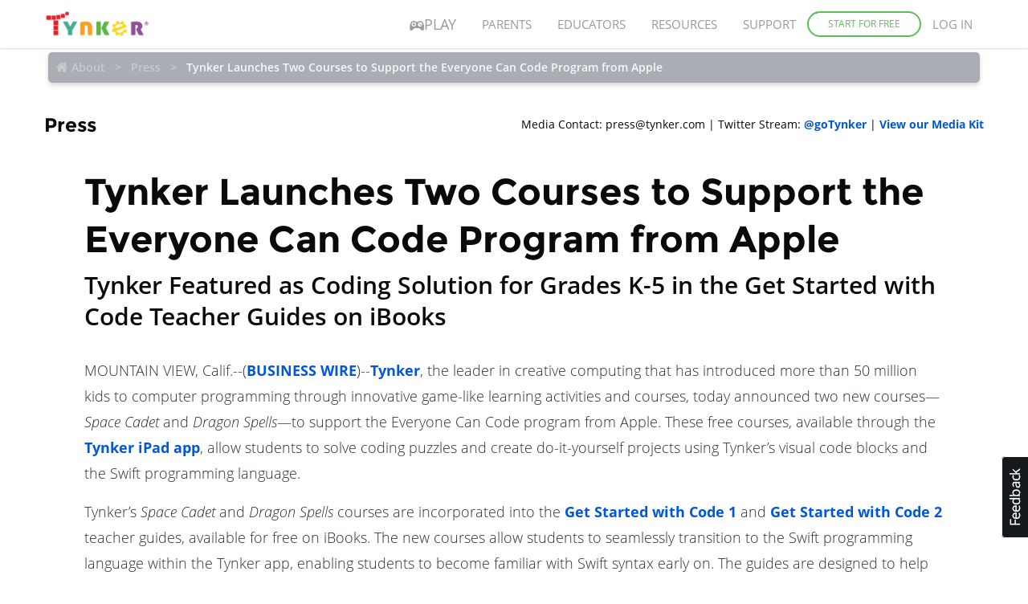

--- FILE ---
content_type: text/html; charset=UTF-8
request_url: https://www.tynker.com/about/press/2017/05-tynker-launches-two-courses-to-support-the-everyone-can-code-program-from-apple
body_size: 14640
content:
<!DOCTYPE html>
<html class="" lang="en">
<head>
    <meta http-equiv="Content-Type" content="text/html; charset=UTF-8">
    <meta charset="utf-8">
    <meta name="viewport" content="width=device-width, initial-scale=1.0">
    <meta name="language" content="en" />
    <meta name="google-site-verification" content="5DlMDlKLgHzjbegRYP9UHXr6EZ6a3a6J0-PRa_smKis" />
        <meta name="description" content="Make learning to code fun with Coding Game Apps! Kids can explore coding concepts and skills through fun, interactive activities. Download the Tynker Mobile Coding apps now for an engaging, educational experience that encourages problem-solving and creative thinking.">
                <link rel="canonical" href="https://www.tynker.com/about/press/2017/05-tynker-launches-two-courses-to-support-the-everyone-can-code-program-from-apple">

        <meta name="apple-itunes-app" content="app-id=805869467">


<link rel="icon" type="image/png" href="/logos/favicons/48x48.png" sizes="48x48" />
<link rel="icon" type="image/png" href="/logos/favicons/96x96.png" sizes="96x96" />

<link rel="apple-touch-icon-precomposed" href="/logos/icons/appicon-180.png" sizes="180x180" />

<link rel="manifest" href="/manifest.json" />
<meta name="mobile-web-app-capable" content="yes"></meta>
<meta name="theme-color" content="#c6eef9"></meta>

    
<!-- Schema.org markup for Google+ -->
<meta itemprop="name" content="Tynker Launches Two Courses to Support the Everyone Can Code Program from Apple | Tynker">
<meta itemprop="description" content="Make learning to code fun with Coding Game Apps! Kids can explore coding concepts and skills through fun, interactive activities. Download the Tynker Mobile Coding apps now for an engaging, educational experience that encourages problem-solving and creative thinking.">
    <meta itemprop="image" content="https://www.tynker.com/image/og/2016-fb-modding.jpg">

<!-- Twitter Card data -->
<meta name="twitter:card" content="summary_large_image" />
<meta name="twitter:site" content="@gotynker" />
<meta name="twitter:title" content="Tynker Launches Two Courses to Support the Everyone Can Code Program from Apple | Tynker" />
<meta name="twitter:description" content="Make learning to code fun with Coding Game Apps! Kids can explore coding concepts and skills through fun, interactive activities. Download the Tynker Mobile Coding apps now for an engaging, educational experience that encourages problem-solving and creative thinking." />
<meta name="twitter:image" content="https://www.tynker.com/image/og/2016-fb-modding.jpg" />
<meta name="twitter:image:src" content="https://www.tynker.com/image/og/2016-fb-modding.jpg">
    <meta property="twitter:image:width" content="1200" />
    <meta property="twitter:image:height" content="628" />
<meta name="twitter:url" content="https://www.tynker.com/about/press/2017/05-tynker-launches-two-courses-to-support-the-everyone-can-code-program-from-apple" />
<meta name="twitter:creator" content="@gotynker">
    <meta property="fb:app_id" content="189623408308473"/>

<!-- Open Graph data -->
<meta property="og:title" content="Tynker Launches Two Courses to Support the Everyone Can Code Program from Apple | Tynker" />
<meta property="og:type" content="website" />
    <meta property="og:image" content="https://www.tynker.com/image/og/2016-fb-modding.jpg" />
    <meta property="og:image:width" content="1200" />
    <meta property="og:image:height" content="628" />
<meta property="og:url" content="https://www.tynker.com/about/press/2017/05-tynker-launches-two-courses-to-support-the-everyone-can-code-program-from-apple" />
<meta property="og:description" content="Make learning to code fun with Coding Game Apps! Kids can explore coding concepts and skills through fun, interactive activities. Download the Tynker Mobile Coding apps now for an engaging, educational experience that encourages problem-solving and creative thinking." />
<meta property="og:site_name" content="Tynker.com" />
    <meta property="article:tag" content="Tynker" />
    <meta property="article:tag" content="STEM" />
    <meta property="article:tag" content="Learn to code" />
    <meta property="article:tag" content="Hour of Code" />
    <meta property="article:tag" content="Coding for Kids" />
    <meta property="article:tag" content="Minecraft" />
    <meta property="article:tag" content="Minecraft Modding" />
    <meta property="article:tag" content="Minecraft Courses" />


    <meta name="enable_collector_modal" content="true">
            <title>Tynker Launches Two Courses to Support the Everyone Can Code Program from Apple | Tynker</title>
    

    <link rel="stylesheet" type="text/css" href="/ext/css/base/minified/jquery-ui.min.css?cache=max&v=aa06ab3500" />

    <script type="text/javascript" src="/ext/jquery.js?cache=max&v=f16bd01500"></script>
    <script type="text/javascript" src="/js/lib/angular/angular.min.js?cache=max&v=2099f7a500"></script>
    <script type="text/javascript" src="/js/lib/angular-animate/angular-animate.min.js?cache=max&v=9affa27500"></script>
    <script type="text/javascript" src="/js/lib/angular-ui-router/angular-ui-router.min.js?cache=max&v=a467c5c500"></script>
    <script type="text/javascript" src="/js/lib/ng-infinite-scroll.min.js?cache=max&v=4357541500"></script>
    <link rel="stylesheet" type="text/css" href="/css/old-site.css?cache=max&v=5935e56500">
        <!-- custom page specific includes -->
        <!-- 4 custom page specific styles -->
        <script>
    let experiment = localStorage.getItem('gb_experiment');
    let variant = localStorage.getItem('gb_variant');
    dataLayer = [{'rdp': true}];
</script>
    <!-- Google Tag Manager -->
    <script>(function(w,d,s,l,i){w[l]=w[l]||[];w[l].push({'gtm.start':
                new Date().getTime(),event:'gtm.js'});var f=d.getElementsByTagName(s)[0],
            j=d.createElement(s),dl=l!='dataLayer'?'&l='+l:'';j.async=true;j.src=
            'https://www.googletagmanager.com/gtm.js?id='+i+dl;f.parentNode.insertBefore(j,f);
        })(window,document,'script','dataLayer','GTM-NFJHBQZ');</script>
    <!-- End Google Tag Manager -->
<script>
    // Define dataLayer and the gtag function.
    function gtag(){dataLayer.push(arguments);}
    // Initialize the consent, based on cookie settings.
    gtag('consent', 'default', {
        'analytics_storage': "granted",
        'ad_storage': "denied"    });
            gtag('set', 'allow_google_signals', false);
        let user_properties = {};
            user_properties['role'] = 'Unknown';
                user_properties['member_type'] = 'Browser';
        if (experiment && variant) {
        user_properties['gb_experiment'] = experiment;
        user_properties['gb_variant'] = variant;
    }
    // Override variants from local storage (this was a hack for nextjs bridge)
        
    if (Object.keys(user_properties).length) {
        gtag('set', 'user_properties', user_properties);
    }
</script>

<!-- Google Analytics -->
<script>
    (function(i,s,o,g,r,a,m){i['GoogleAnalyticsObject']=r;i[r]=i[r]||function(){
        (i[r].q=i[r].q||[]).push(arguments)},i[r].l=1*new Date();a=s.createElement(o),
        m=s.getElementsByTagName(o)[0];a.async=1;a.src=g;m.parentNode.insertBefore(a,m)
    })(window,document,'script','//www.google-analytics.com/analytics.js','gaLegacy');

    window.ga = function () {
        gaLegacy.apply(this, arguments);
        if (arguments[1] === 'event') {
            window.dataLayer = window.dataLayer || [];
            window.dataLayer.push({
                "event": "ga_legacy_event",
                'event_category': arguments[2],
                'event_action': arguments[3],
                'event_label':arguments[4],
            });
        }
    }

    ga('create', 'UA-34332914-1', 'auto');

    // GA Optimize
    ga('require', 'GTM-WRCH635');

    
            // Dimension 1: the member type custom dimension
        ga('set', 'dimension1', 'Browser');
    
    // Dimension 2: A/B test tracking, if applicable
    
            ga('set', 'dimension3', 'Unknown');
    
    var isHiDpi = window.devicePixelRatio && window.devicePixelRatio >= 1.5;
    ga('set', 'dimension5', isHiDpi);

    var roleSelectorRole = window.localStorage ? window.localStorage.getItem('selectRole:role') : null;
    if (roleSelectorRole) {
        ga('set', 'dimension6', roleSelectorRole);
    }

        ga('require', 'ec');
                        ga('send', 'pageview');
            </script>
<!-- End Google Analytics -->
<!-- Hotjar Tracking Code -->
    <style type="text/css">
        @media print {
            ._hj_feedback_container { display: none; }
        }
    </style>
    <script>
        (function(h,o,t,j,a,r){
            h.hj=h.hj||function(){(h.hj.q=h.hj.q||[]).push(arguments)};
            h._hjSettings={hjid:133938,hjsv:5};
            a=o.getElementsByTagName('head')[0];
            r=o.createElement('script');r.async=1;
            r.src=t+h._hjSettings.hjid+j+h._hjSettings.hjsv;
            a.appendChild(r);
        })(window,document,'//static.hotjar.com/c/hotjar-','.js?sv=');
    </script>
<script>
    </script>
    </head>
<body class="site-app unauthenticated flat-header bg-white">
        <div class=""
                        style="height: 100%;">
                            <header class="header--colorful "
                >
                                    <div class="zf-row">
    <div class="hamburger">
        <a data-toggle="off-canvas" href="javascript:void(0)"></a>
    </div>
    <div class="logo">
        <a href="https://www.tynker.com/?t=reset"></a>
    </div>

        <ul class="mini-nav">
                    <li class="">
                                    <a href="#/join" class="btn-round btn-round--nav green small hide-when-stuck">Start for Free</a>
                            </li>
                    </ul>
    <ul class="nav ">
                    <li class="nav-item-free-play nav-menu  ">
                <a class="nav__item__link nav__item__link--highlighted highlighted" href="/play/" ><span class="icon-gamepad"></span>Play</a>
                                    <ul class="drop-down-menu">
                                                                                    <li class="">
                                    <a class="" href="/play/" >
                                        Coding Games                                                                            </a>

                                                                    </li>
                                                                                                                <li class="has-nav-menu">
                                    <a class="has-right-icon" href="/minecraft/" >
                                        Minecraft                                                                            </a>

                                                                            <div class="sub-nav-menu-wrapper hide-when-stuck">
                                            <ul class="sub-nav-menu">
                                                                                                    <li class=" ">
                                                        <a href="/minecraft/skins/"
                                                         >
                                                            Minecraft Skins                                                        </a>
                                                    </li>
                                                                                                    <li class=" ">
                                                        <a href="/minecraft/mods/"
                                                         >
                                                            Minecraft Mods                                                        </a>
                                                    </li>
                                                                                                    <li class=" ">
                                                        <a href="/minecraft/mobs/"
                                                         >
                                                            Minecraft Mobs                                                        </a>
                                                    </li>
                                                                                                    <li class=" ">
                                                        <a href="/minecraft/items/"
                                                         >
                                                            Minecraft Items                                                        </a>
                                                    </li>
                                                                                                    <li class=" ">
                                                        <a href="/minecraft/addons/"
                                                         >
                                                            Minecraft Addons                                                        </a>
                                                    </li>
                                                                                                    <li class=" ">
                                                        <a href="/minecraft/blocks/"
                                                         >
                                                            Minecraft Blocks                                                        </a>
                                                    </li>
                                                                                            </ul>
                                        </div>
                                                                    </li>
                                                                                                                <li class="">
                                    <a class="" href="/hour-of-code/" >
                                        Hour of Code                                                                            </a>

                                                                    </li>
                                                                                                                <li class="">
                                    <a class="" href="/community/galleries/" >
                                        Community                                                                            </a>

                                                                    </li>
                                                                        </ul>
                            </li>
                    <li class="nav-item-parents nav-menu  ">
                <a class="nav__item__link " href="/parents/" >Parents</a>
                                    <ul class="drop-down-menu">
                                                                                    <li class="default">
                                    <a class="" href="/parents/" >
                                        Overview                                                                            </a>

                                                                    </li>
                                                                                                                <li class="">
                                    <a class="" href="/parents/curriculum/" >
                                        Curriculum                                                                            </a>

                                                                    </li>
                                                                                                                <li class="">
                                    <a class="" href="/parents/pricing/" >
                                        Plans & Pricing                                                                            </a>

                                                                    </li>
                                                                                                                <li class="">
                                    <a class="" href="/parents/gift" >
                                        Gift                                                                            </a>

                                                                    </li>
                                                                        </ul>
                            </li>
                    <li class="nav-item-educators nav-menu  ">
                <a class="nav__item__link " href="/school/" >Educators</a>
                                    <ul class="drop-down-menu">
                                                                                    <li class="default">
                                    <a class="" href="/school/" >
                                        Overview                                                                            </a>

                                                                    </li>
                                                                                                                <li class="">
                                    <a class="" href="/school/coding-curriculum/" >
                                        School Curriculum                                                                            </a>

                                                                    </li>
                                                                                                                <li class="">
                                    <a class="" href="/school/standards/" >
                                        Standards Alignment                                                                            </a>

                                                                    </li>
                                                                                                                <li class="">
                                    <a class="" href="/school/coding-curriculum/request" >
                                        Request a Quote                                                                            </a>

                                                                    </li>
                                                                                                                <li class="">
                                    <a class="" href="/school/training/" >
                                        Training & PD                                                                            </a>

                                                                    </li>
                                                                                                                <li class="">
                                    <a class="" href="/hour-of-code/teacher" >
                                        Hour of Code                                                                            </a>

                                                                    </li>
                                                                        </ul>
                            </li>
                    <li class="nav-item-why_code nav-menu  ">
                <a class="nav__item__link " href="/coding-for-kids/what-is-coding-for-kids" >Resources</a>
                                    <ul class="drop-down-menu">
                                                                                    <li class="default">
                                    <a class="" href="/coding-for-kids/what-is-coding-for-kids/" >
                                        What is Coding?                                                                            </a>

                                                                    </li>
                                                                                                                <li class="">
                                    <a class="" href="/coding-for-kids/why-coding-matters/" >
                                        Why Coding Matters                                                                            </a>

                                                                    </li>
                                                                                                                <li class="">
                                    <a class="" href="/ebooks/" >
                                        Coding eBooks                                                                            </a>

                                                                    </li>
                                                                                                                <li class="">
                                    <a class="" href="/mobile/" >
                                        Mobile Apps                                                                            </a>

                                                                    </li>
                                                                                                                <li class="">
                                    <a class="" href="/blog/" >
                                        Blog                                                                            </a>

                                                                    </li>
                                                                        </ul>
                            </li>
                    <li class="nav-item-support nav-menu  ">
                <a class="nav__item__link " href="/support" >Support</a>
                                    <ul class="drop-down-menu">
                                                                                    <li class="default">
                                    <a class="" href="/contact" >
                                        Contact Support                                                                            </a>

                                                                    </li>
                                                                                                                <li class="">
                                    <a class="" href="//tynkerschools.frontkb.com/en" target="_blank">
                                        Schools Help Center                                                                            </a>

                                                                    </li>
                                                                                                                <li class="">
                                    <a class="" href="//tynkerhome.frontkb.com/" target="_blank">
                                        Home Help Center                                                                            </a>

                                                                    </li>
                                                                        </ul>
                            </li>
                                            <li class="float-right ">
                <a ui-sref="logIn.role({role: 'teacher'})" onclick="ga('send', 'event', 'Header', 'Sign in')" class="nav__item__link" rel="nofollow">Log in</a>
            </li>
                            <li class="float-right  ">
                                                                <a ui-sref="joinTeacher" onclick="ga('send', 'event', 'Header', 'Sign up')" class="btn-round-box green small" rel="nofollow">Start for Free</a>
                                    </li>
                        
                                    <li class="nav-menu user-settings">
                    </li>
    </ul>
</div>
                            </header>
                <div class="content content--header-colorful content--footer-colorful">
                        <div class="clearfix"></div>
            <div class="off-canvas-wrapper ">
                                    <div class="off-canvas off-canvas-absolute position-left dashboard-sidebar" id="off-canvas" data-off-canvas>
                        <ul class="vertical menu dashboard-sidebar-nav dashboard-sidebar-nav-parent accordion-menu" data-accordion-menu>
    
            <li class=" ">
            <a                                 ui-sref="join">
                <span class="title">Start for Free</span>
            </a>
                    </li>
            <li class=" ">
            <a                                 ui-sref="logIn">
                <span class="title">Log in</span>
            </a>
                    </li>
            <li class=" ">
            <a href="/play/"            >
                <span class="title">Play</span>
            </a>
                    </li>
            <li class=" is-accordion-submenu-parent has-pom">
            <a href="/parents/"            >
                <span class="title">Parents</span>
            </a>
                            <ul class="site-submenu">
                                            <li class="default">
                            <a href="/parents/"
                                >
                                Overview                                                            </a>
                        </li>
                                            <li class="">
                            <a href="/parents/curriculum/"
                                >
                                Curriculum                                                            </a>
                        </li>
                                            <li class="">
                            <a href="/parents/pricing/"
                                >
                                Plans & Pricing                                                            </a>
                        </li>
                                            <li class="">
                            <a href="/coding-for-kids/what-is-coding-for-kids"
                                >
                                Why Code?                                                            </a>
                        </li>
                                    </ul>
                    </li>
            <li class=" is-accordion-submenu-parent has-pom">
            <a href="/school/"            >
                <span class="title">Educators</span>
            </a>
                            <ul class="site-submenu">
                                            <li class="default">
                            <a href="/school/"
                                >
                                Overview                                                            </a>
                        </li>
                                            <li class="">
                            <a href="/school/coding-curriculum/"
                                >
                                School Curriculum                                                            </a>
                        </li>
                                            <li class="">
                            <a href="/school/standards/"
                                >
                                Standards Alignment                                                            </a>
                        </li>
                                            <li class="">
                            <a href="/school/coding-curriculum/request"
                                >
                                Request a Quote                                                            </a>
                        </li>
                                            <li class="">
                            <a href="/school/training/"
                                >
                                Training & PD                                                            </a>
                        </li>
                                            <li class="">
                            <a href="/hour-of-code/teacher"
                                >
                                Hour of Code                                                            </a>
                        </li>
                                    </ul>
                    </li>
            <li class=" is-accordion-submenu-parent has-pom">
            <a href="/coding-for-kids/what-is-coding-for-kids"            >
                <span class="title">Resources</span>
            </a>
                            <ul class="site-submenu">
                                            <li class="default">
                            <a href="/coding-for-kids/what-is-coding-for-kids/"
                                >
                                What is Coding?                                                            </a>
                        </li>
                                            <li class="">
                            <a href="/coding-for-kids/why-coding-matters/"
                                >
                                Why Coding Matters                                                            </a>
                        </li>
                                            <li class="">
                            <a href="/ebooks/"
                                >
                                Coding eBooks                                                            </a>
                        </li>
                                            <li class="">
                            <a href="/mobile/"
                                >
                                Mobile Apps                                                            </a>
                        </li>
                                            <li class="">
                            <a href="/blog/"
                                >
                                Blog                                                            </a>
                        </li>
                                    </ul>
                    </li>
            <li class=" is-accordion-submenu-parent has-pom">
            <a href="/support"            >
                <span class="title">Support</span>
            </a>
                            <ul class="site-submenu">
                                            <li class="default">
                            <a href="/contact"
                                >
                                Contact Support                                                            </a>
                        </li>
                                            <li class="">
                            <a href="https://tynkerschools.frontkb.com/en"
                                target="_blank">
                                Schools Help Center                                                            </a>
                        </li>
                                            <li class="">
                            <a href="https://tynkerhome.frontkb.com/"
                                target="_blank">
                                Home Help Center                                                            </a>
                        </li>
                                    </ul>
                    </li>
            <li class=" ">
            <a href="/mobile/"            >
                <span class="title">Tynker Apps</span>
            </a>
                    </li>
    </ul>
                    </div>
                                <div class="off-canvas-content" data-off-canvas-content>
                                        <section class="main-section about-press">
    <div class="section-banner section-banner-press" >
        <div class="zf-row">
            <div class="zf-column">
                <ul class="breadcrumbs">
                    <li><a href="/about/">About</a></li>
                    <li><a href="/about/press/">Press</a></li>
                    <li class="current">Tynker Launches Two Courses to Support the Everyone Can Code Program from Apple</li>
                </ul>
            </div>
        </div>
        <div class="zf-row hero-section-press-content padding-top-2">
            <h3 class="zf-column small-12 medium-5 h3">Press</h3>
            <div class="zf-column small-12 medium-7 text-right hide-for-small-only" style="line-height:30px;">
                <span>Media Contact: press@tynker.com</span> &#124;
                <span>Twitter Stream: <b><a href="https://twitter.com/gotynker" target="_blank" class="link">@goTynker</a></b></span> &#124;
                <span>
                                            <a href="https://drive.google.com/folderview?id=0BxUfe9JVb8YadWFVcXdaYjJkOFk&usp=drive_web" target="_blank">
                            <b>View our Media Kit</b>
                        </a>
                                    </span>
            </div>
        </div>
    </div>
    <section class="press-releases">
        <div class="zf-row">
            <div class="zf-column">
                <div class="row-white-overlap bg-white">
                    <div class="zf-row">
                        <div class="zf-column small-12 medium-11 medium-centered margin-bottom-2">
                            <h1>Tynker Launches Two Courses to Support the Everyone Can Code Program from Apple</h1>
                            <h2 style="font-family: inherit;">Tynker Featured as Coding Solution for Grades K-5 in the Get Started with Code Teacher Guides on iBooks</h2>
                        </div>
                    </div>
                    <div class="zf-row padding-bottom-3">
                        <div class="zf-column small-12 medium-11 medium-centered">
                            <div>
                                <p class="p1"><span class="s1">MOUNTAIN VIEW, Calif.--(<a href="http://www.businesswire.com/news/home/20170501005345/en/Tynker-Launches-Courses-Support-Code-Program-Apple"><span class="s2">BUSINESS WIRE</span></a>)--<a href="https://www.tynker.com"><span class="s2">Tynker</span></a>, the leader in creative computing that has introduced more than 50 million kids to computer programming through innovative game-like learning activities and courses, today announced two new courses—<i>Space Cadet</i> and <i>Dragon Spells</i>—to support the Everyone Can Code program from Apple. These free courses, available through the <a href="https://itunes.apple.com/us/app/tynker-learn-to-code-programming-made-easy/id805869467?mt=8"><span class="s2">Tynker iPad app</span></a>, allow students to solve coding puzzles and create do-it-yourself projects using Tynker’s visual code blocks and the Swift programming language.</span></p>
<p class="p1"><span class="s1">Tynker’s <i>Space Cadet</i> and <i>Dragon Spells </i>courses are incorporated into the <a href="https://itunes.apple.com/book/id1226776727"><span class="s2">Get Started with Code 1</span></a> and <a href="https://itunes.apple.com/book/id1226776857"><span class="s2">Get Started with Code 2</span></a> teacher guides, available for free on iBooks. The new courses allow students to seamlessly transition to the Swift programming language within the Tynker app, enabling students to become familiar with Swift syntax early on. The guides are designed to help teachers effectively teach computer science in a way that combines offline “unplugged” activities with practical coding exercises. This solution is intended for kids in Grades K-5 before they transition to Swift Playgrounds in Grades 6+. <i>Space Cadet</i> and <i>Dragon Spells</i> are currently available in English for everyone to use in the Tynker App and will be localized to Simplified Chinese, Japanese, Latin American Spanish, French, and German by June.</span></p>
<p class="p1"><span class="s1">“The Everyone Can Code program from Apple is designed to help anyone learn, write and teach code, and we are thrilled to help students on their journey from no coding experience to building apps,” said Krishna Vedati, co-founder and CEO of Tynker. “<i>Space Cadet</i> and <i>Dragon Spells</i> were purpose-built to enable kids unfamiliar with coding to learn using visual code blocks and then ‘toggle’ to the Swift programming language as they progress in their development. We hope these new courses inspire an even greater number of students and teachers to embrace coding as a way to enhance early learning and future careers.”</span></p>
<p class="p1"><span class="s1"><i>Space Cadet</i> and <i>Dragon Spells</i> are introductory courses that teach programming fundamentals in a fun, engaging, and intuitive way, through 115 levels of coding puzzles and do-it-yourself projects. In <i>Space Cadet</i>, students in kindergarten through second grade solve puzzles and complete programming challenges set in space. In <i>Dragon Spells</i>, third through fifth grade students learn programming fundamentals as they train their dragon and collect treasures. In both courses, students learn through creative play as they solve puzzles, build projects, and animate characters.</span></p>
<p class="p1"><span class="s1">“The Everyone Can Code program is exactly what we've been looking for in a cohesive coding curriculum,” says Jennie Magiera, Apple Distinguished Educator, Chief Innovation Officer at Des Plaines Public Schools in Chicago and author of <i>Courageous Edventures</i>. “The lessons are clear and easy to follow, even for teachers with no coding experience. Tynker’s coding activities and games are richly animated, visually engaging, and instructionally sound - introducing and reinforcing foundational coding concepts. The program scaffolds up through the grades and eventually transitions to Swift and Swift Playgrounds, making it a clear choice for K-8 vertical curriculum alignment.”</span></p>
<p class="p1"><span class="s1">Students can share their work with others in Tynker Community and teachers can monitor individual student progress. The Tynker iPad app comes with <i>Space Cadet </i>and <i>Dragon Spells</i>, and educators can set up a Teacher account and accounts for their students at no additional cost.</span></p>
<p class="p4"><span class="s1"><b>About Tynker</b></span></p>
<p class="p1"><span class="s1">Tynker’s award-winning creative computing platform helps children develop computational thinking and programming skills in a fun, intuitive, and imaginative way. The platform is used by more than 60,000 schools and 50 million students, spanning over 150 countries. Tynker was founded by a seasoned team of technology entrepreneurs who share a passion for giving children the critical life skills needed to become leaders in the technologies of tomorrow. Global partners include brands such as Apple, iDTech, Mattel, PBS, Sylvan Learning, and more.</span></p>
<p class="p1"><span class="s1">For more information, please visit <a href="http://www.tynker.com"><span class="s2">http://www.tynker.com</span></a>, like us on Facebook, and follow us on Twitter @GoTynker. To learn more about Tynker’s new courses for the Everyone Can Code program, please visit <a href="https://www.tynker.com/everyone-can-code/"><span class="s2">https://www.tynker.com/everyone-can-code/</span></a>.</span></p>
<p class="p1"><span class="s1">For more information about the Everyone Can Code program, please visit <a href="https://www.apple.com/education/everyone-can-code/"><span class="s2">https://www.apple.com/education/everyone-can-code/</span></a>.</span></p>
<p class="p5"><span class="s3"></span><br></p>                            </div>
                                                                                        <div class="media-contact">
                                    <p><strong>Media Contact</strong></p>
                                    <p>
                                        Press Relations</br>
                                        <a href="mailto:press@tynker.com">
                                            press@tynker.com                                        </a><br/>
                                                                                    <a href="tel:+1-650-308-8386">(650) 308-8386</a>
                                                                            </p>
                                </div>
                                                    </div>
                    </div>
                </div>
            </div>
        </div>
    </section>
</section>
                </div>
            </div>
            <!-- target for bootstrapping site angular app -->
                            <div ng-controller="JoinCtrl">
                    <div id="join-view" ui-view></div>
                </div>
                                </div>
                            <footer class="  ">
                                    
    <a id="site-feedback" open-modal="modalFeedbackForm">
        <img src="/image/btn-feedback.png" alt="Feedback" title="Feedback" height="102" width="36" />
    </a>

<div class="footer-top zf-row">
    <div class="footer-about zf-column small-12 medium-4 large-4 xlarge-4">
        <h2>About</h2>
        <p>Tynker is the world’s leading K-12 creative coding platform, enabling students of all ages to learn to code at home, school, and on the go. Tynker’s highly successful coding curriculum has been used by one in three U.S. K-8 schools, 150,000 schools globally, and over 100 million kids across 150 countries.</p>
        <a class="kid-safe-seal hide-for-medium"
           rel="noreferrer"
           href="http://www.kidsafeseal.com/certifiedproducts/tynker.html"
           target="_blank">
            <img border="0" alt="Tynker.com (student login area) is certified by the kidSAFE Seal Program."
                 title="Tynker.com (student login area) is certified by the kidSAFE Seal Program."
                 src="//www.kidsafeseal.com/sealimage/12561472311528278049/tynker_small_darktm.png"
                 width="110" height="40" loading="lazy">
        </a>
            </div>
    <div class="footer-links zf-column small-12 medium-8 large-8 xlarge-8">
        <div class="zf-row footer-links-mweb">
                            <div class="zf-column small-3">
                    <h2>Resources</h2>
                    <ul>
                                                    <li>
                                <a
                                    class="ty-link --secondary --light --novisit"
                                    href="//www.tynker.com/blog/"
                                                                        rel="noreferrer"                                >
                                    Blog                                </a>
                            </li>
                                                    <li>
                                <a
                                    class="ty-link --secondary --light --novisit"
                                    href="/about/"
                                                                                                        >
                                    About Us                                </a>
                            </li>
                                                    <li>
                                <a
                                    class="ty-link --secondary --light --novisit"
                                    href="/support/"
                                                                                                        >
                                    Support                                </a>
                            </li>
                                                    <li>
                                <a
                                    class="ty-link --secondary --light --novisit"
                                    href="/about/press/"
                                                                                                        >
                                    Press                                </a>
                            </li>
                                                    <li>
                                <a
                                    class="ty-link --secondary --light --novisit"
                                    href="//ats.rippling.com/codehs/jobs"
                                                                        rel="noreferrer"                                >
                                    Jobs                                </a>
                            </li>
                                                    <li>
                                <a
                                    class="ty-link --secondary --light --novisit"
                                    href="/mobile/"
                                                                                                        >
                                    Mobile Apps                                </a>
                            </li>
                                                    <li>
                                <a
                                    class="ty-link --secondary --light --novisit"
                                    href="/sitemap/"
                                                                                                        >
                                    Sitemap                                </a>
                            </li>
                                                    <li>
                                <a
                                    class="ty-link --secondary --light --novisit"
                                    href="/ebooks/"
                                                                                                        >
                                    Coding eBooks                                </a>
                            </li>
                                                    <li>
                                <a
                                    class="ty-link --secondary --light --novisit"
                                    href="//forum.tynker.com"
                                    target="_blank"                                    rel="noreferrer"                                >
                                    Forum                                </a>
                            </li>
                                                    <li>
                                <a
                                    class="ty-link --secondary --light --novisit"
                                    href="//shop.tynker.com"
                                    target="_blank"                                    rel="noreferrer"                                >
                                    Store                                </a>
                            </li>
                                            </ul>
                </div>
                            <div class="zf-column small-3">
                    <h2>Parents</h2>
                    <ul>
                                                    <li>
                                <a
                                    class="ty-link --secondary --light --novisit"
                                    href="/parents/"
                                                                                                        >
                                    Overview                                </a>
                            </li>
                                                    <li>
                                <a
                                    class="ty-link --secondary --light --novisit"
                                    href="/parents/curriculum/"
                                                                                                        >
                                    Curriculum                                </a>
                            </li>
                                                    <li>
                                <a
                                    class="ty-link --secondary --light --novisit"
                                    href="/parents/gift"
                                                                                                        >
                                    Give a Gift                                </a>
                            </li>
                                                    <li>
                                <a
                                    class="ty-link --secondary --light --novisit"
                                    href="/redeem/"
                                                                                                        >
                                    Redeem                                </a>
                            </li>
                                                    <li>
                                <a
                                    class="ty-link --secondary --light --novisit"
                                    href="/coding-for-kids/what-is-coding-for-kids"
                                                                                                        >
                                    Why Coding                                </a>
                            </li>
                                                    <li>
                                <a
                                    class="ty-link --secondary --light --novisit"
                                    href="/blog/category/success-stories/featured-makers/"
                                                                                                        >
                                    Featured Makers                                </a>
                            </li>
                                                    <li>
                                <a
                                    class="ty-link --secondary --light --novisit"
                                    href="/parents/pricing/"
                                                                                                        >
                                    Plans & Pricing                                </a>
                            </li>
                                                    <li>
                                <a
                                    class="ty-link --secondary --light --novisit"
                                    href="/ebooks/"
                                                                                                        >
                                    Coding eBooks                                </a>
                            </li>
                                                    <li>
                                <a
                                    class="ty-link --secondary --light --novisit"
                                    href="/summer/"
                                                                                                        >
                                    Summer                                </a>
                            </li>
                                            </ul>
                </div>
                            <div class="zf-column small-3">
                    <h2>Play</h2>
                    <ul>
                                                    <li>
                                <a
                                    class="ty-link --secondary --light --novisit"
                                    href="/play/"
                                                                                                        >
                                    Coding Games                                </a>
                            </li>
                                                    <li>
                                <a
                                    class="ty-link --secondary --light --novisit"
                                    href="/minecraft/"
                                                                                                        >
                                    Minecraft                                </a>
                            </li>
                                                    <li>
                                <a
                                    class="ty-link --secondary --light --novisit"
                                    href="/minecraft/skins/"
                                                                                                        >
                                    Minecraft Skins                                </a>
                            </li>
                                                    <li>
                                <a
                                    class="ty-link --secondary --light --novisit"
                                    href="/minecraft/skins/skin-editor/"
                                                                                                        >
                                    Minecraft Skin Editor                                </a>
                            </li>
                                                    <li>
                                <a
                                    class="ty-link --secondary --light --novisit"
                                    href="/minecraft/mobs/"
                                                                                                        >
                                    Minecraft Mobs                                </a>
                            </li>
                                                    <li>
                                <a
                                    class="ty-link --secondary --light --novisit"
                                    href="/minecraft/blocks/"
                                                                                                        >
                                    Minecraft Blocks                                </a>
                            </li>
                                                    <li>
                                <a
                                    class="ty-link --secondary --light --novisit"
                                    href="/minecraft/addons/"
                                                                                                        >
                                    Minecraft Add-ons                                </a>
                            </li>
                                                    <li>
                                <a
                                    class="ty-link --secondary --light --novisit"
                                    href="/minecraft/items/"
                                                                                                        >
                                    Minecraft Items                                </a>
                            </li>
                                                    <li>
                                <a
                                    class="ty-link --secondary --light --novisit"
                                    href="/minecraft/mods/"
                                                                                                        >
                                    Minecraft Mods                                </a>
                            </li>
                                                    <li>
                                <a
                                    class="ty-link --secondary --light --novisit"
                                    href="/play/code-jam/"
                                                                                                        >
                                    Code Jam                                </a>
                            </li>
                                                    <li>
                                <a
                                    class="ty-link --secondary --light --novisit"
                                    href="/hour-of-code/"
                                                                                                        >
                                    Hour of Code                                </a>
                            </li>
                                            </ul>
                </div>
                            <div class="zf-column small-3">
                    <h2>Educators</h2>
                    <ul>
                                                    <li>
                                <a
                                    class="ty-link --secondary --light --novisit"
                                    href="/school/"
                                                                                                        >
                                    Overview                                </a>
                            </li>
                                                    <li>
                                <a
                                    class="ty-link --secondary --light --novisit"
                                    href="/school/coding-curriculum/"
                                                                                                        >
                                    School Curriculum                                </a>
                            </li>
                                                    <li>
                                <a
                                    class="ty-link --secondary --light --novisit"
                                    href="/free-classroom-school/coding-curriculum"
                                                                                                        >
                                    Free Classroom                                </a>
                            </li>
                                                    <li>
                                <a
                                    class="ty-link --secondary --light --novisit"
                                    href="/elementary-school/coding-curriculum"
                                                                                                        >
                                    Elementary                                </a>
                            </li>
                                                    <li>
                                <a
                                    class="ty-link --secondary --light --novisit"
                                    href="/middle-school/coding-curriculum"
                                                                                                        >
                                    Middle School                                </a>
                            </li>
                                                    <li>
                                <a
                                    class="ty-link --secondary --light --novisit"
                                    href="/high-school/coding-curriculum"
                                                                                                        >
                                    High School                                </a>
                            </li>
                                                    <li>
                                <a
                                    class="ty-link --secondary --light --novisit"
                                    href="/apcs-school/coding-curriculum/apcs-principles"
                                                                                                        >
                                    AP CS Courses                                </a>
                            </li>
                                                    <li>
                                <a
                                    class="ty-link --secondary --light --novisit"
                                    href="/k2-school/coding-curriculum"
                                                                                                        >
                                    K-2 School                                </a>
                            </li>
                                                    <li>
                                <a
                                    class="ty-link --secondary --light --novisit"
                                    href="/k8-school/coding-curriculum"
                                                                                                        >
                                    K-8 School                                </a>
                            </li>
                                                    <li>
                                <a
                                    class="ty-link --secondary --light --novisit"
                                    href="/school/standards/"
                                                                                                        >
                                    Standards Alignment                                </a>
                            </li>
                                                    <li>
                                <a
                                    class="ty-link --secondary --light --novisit"
                                    href="/school/training/"
                                                                                                        >
                                    PD                                </a>
                            </li>
                                                    <li>
                                <a
                                    class="ty-link --secondary --light --novisit"
                                    href="/hour-of-code/teacher"
                                                                                                        >
                                    Hour of Code                                </a>
                            </li>
                                                    <li>
                                <a
                                    class="ty-link --secondary --light --novisit"
                                    href="/school/stem?t=physical+science"
                                                                                                        >
                                    STEM Projects                                </a>
                            </li>
                                                    <li>
                                <a
                                    class="ty-link --secondary --light --novisit"
                                    href="/school/coding-curriculum/request"
                                                                                                        >
                                    Request a Quote                                </a>
                            </li>
                                            </ul>
                </div>
                    </div>
    </div>
</div>
<div class="footer-bottom">
    <div class="zf-row zf-column">
        <a rel="noreferrer" class="kid-safe-seal show-for-medium" href="http://www.kidsafeseal.com/certifiedproducts/tynker.html" target="_blank">
            <img border="0"
                 alt="Tynker.com (student login area) is certified by the kidSAFE Seal Program."
                 title="Tynker.com (student login area) is certified by the kidSAFE Seal Program."
                 src="//www.kidsafeseal.com/sealimage/12561472311528278049/tynker_small_darktm.png"
                 width="110" height="40" loading="lazy">
        </a>
        Tynker is part of CodeHS        <a class="ty-link --secondary --light --novisit" href="/terms/" target="_blank">Terms &amp; Conditions</a>
        <a class="ty-link --light  --novisit text-uppercase" href="/privacy/student" target="_blank">Privacy Policy</a>
                <a class="ty-link --secondary --light --novisit" href="/kids-online-safety" target="_blank">Kids &amp; Online Safety</a>
        <a class="ty-link --secondary --light --novisit" href="/about/">About Us</a>
        <a class="ty-link --secondary --light --novisit info" href="/about/contact">Contact Us</a>
    </div>
</div>
                            </footer>
            </div>

    
        <div class="reveal reveal--video large">
        <iframe src="/ide/imgs/blank.png" width="100%" height="674" frameborder="0" webkitallowfullscreen="" mozallowfullscreen="" allowfullscreen=""></iframe>
        <div class="close-button" data-close="" aria-label="Close modal" type="button">
            <span aria-hidden="true">×</span>
        </div>
    </div>

    <!-- JavaScript includes -->
        <!-- Google Tag Manager (noscript) -->
    <noscript><iframe src="https://www.googletagmanager.com/ns.html?id=GTM-NFJHBQZ"
                      height="0" width="0" style="display:none;visibility:hidden"></iframe></noscript>
    <!-- End Google Tag Manager (noscript) -->
    
                <script type="text/javascript" src="/js/lib/foundation/foundation.min.js?cache=max&v=e2d89d1500"></script>
        <script type="text/javascript" src="/js/dist/vendor.js?cache=max&v=b30f5e9500"></script>
        <script type="text/javascript" src="/js/app_site_combined.js?cache=max&v=9d6eee7500"></script>
            <script type="text/javascript" src="/ide/js/characters"></script>
    <script>
    var g_timeoutId;
    $(document).ready(function() {
        $(document).foundation();

        if (!$.waypoint) {
            $.waypoint = function() {};
        }

        // Use html 5 validation to display form validation errors
        // Only applying to form.check-validity for now, but would like to roll out to check-validity, (or remove
        // altogether if safari starts enforcing this on their own
        function hasHtml5Validation () {
            return typeof document.createElement('input').checkValidity === 'function';
        }
        if (hasHtml5Validation()) {
            $('form').submit(function (e) {
                if (!this.checkValidity()) {
                    e.preventDefault();
                    $(this).addClass('invalid');
                } else {
                    $(this).removeClass('invalid');
                }
            });
        }

        // Install the mmenu (mobile hamburger menu)
        $('nav#menu-left').mmenu({
            onClick: {
                close: true,
                preventDefault: false,
                setSelected: true
            }
        });

        $('.sendfeedback').click(function() {
            Tynker.feedback.showForm('global', 'Send Feedback to Tynker');
            return false;
        });

          //Checkbox
//        $('input').iCheck({
//            checkboxClass: 'icheckbox_minimal',
//            radioClass: 'iradio_minimal',
//        });

        $(function() {
            $('#helpLanguage').tipsy({trigger: 'hover', gravity: 'e'});
            $('.tooltip').tipsy({trigger: 'hover', gravity: 'e'});
        });

        $('#puzzleHeadSwitch > li > a').click(function () {
            if ($('#puzzleHead').hasClass("puzzleHeadFull")){
                $('#puzzleHead').removeClass("puzzleHeadFull").addClass("puzzleHeadShort");
            } else {
                $('#puzzleHead').removeClass("puzzleHeadShort").addClass("puzzleHeadFull");
            }
            $(window).resize();
            return false;
        });        

        $('a.volumeSwitch').click(function(event) {
            if($(this).hasClass('icon-volume-high')) {
                // sound off
                $(this).removeClass('icon-volume-high').addClass('icon-mute');
                $('#playerWrap').find('iframe')[0].contentWindow.Runtime.muteAllSounds();
                $.cookie('tynker_volume', 'off', {path:'/'});
            } else {
                // sound on
                $(this).addClass('icon-volume-high').removeClass('icon-mute');
                $('#playerWrap').find('iframe')[0].contentWindow.Runtime.unmuteAllSounds();
                $.cookie('tynker_volume', 'on', {path:'/'});
            }
            return false;
        });

        $('#learnMore').click(function(event) {
            $.modal.close();
            return true;
        });

        // AJAX the newsletter subscribe form, but use custom success action
        // (redirect to the /about/newsletter page in edit mode
        $('#subscribe-form').ajaxForm({
            success: function(data) {
                if (!data.subscription_id) {
                    $(this).find('.js-error').text(data.error);
                    return;
                }
                var subscriptionId = data.subscription_id;
                window.location = '/about/newsletter?id=' + subscriptionId;
            }
        });

        //
        // Apply some recurring jQuery plug-ins globally, targeting a standard selector
        //

        $('.js-historyback').click(function() {
            window.history.back();
        });

        // Accordion behavior (toggles active class on element)
        $('.accordion > .accordion-header, .faq-accordion > .accordion-header').click(function(){
            var $accordion = $(this).parents('.accordion, .faq-accordion');
            $accordion.toggleClass('active');
        });

        // Adding .js-ajax-form auto-applies ajaxForm plug-in, with default arguments and no success or error handlers.
        $('.js-ajax-form').ajaxForm();

        // Adding .js-dd-slick auto-applies ddslick plug-in, with default arguments and no change handler.
        $('.js-dd-slick').ddslick();

        // Adding .js-play-modal-video auto-applies playVideoModal plug-in, with default arguments
        $('.js-play-modal-video').playModalVideo({modalSelector: '.reveal--video'});

        $('.js-play-project').playProject({facebookAppId: '189623408308473'});

        $('.flippable.flippable--flip-on-click').click(function() {
            var $this = $(this);

            // Unflip all cards (only one can be flipped at each time)
            $('.flippable--flipped')
                //.toggleClass('flippable--unflipped')
                .toggleClass('flippable--flipped');

            if ($this.hasClass('flippable--flipped') || $this.hasClass('flippable--unflipped')) {
                //$(this).toggleClass('flippable--unflipped');
                $(this).toggleClass('flippable--flipped');
            } else {
                $(this).addClass('flippable--flipped');
            }

//        }).mouseenter(function() {
//            var $self = $(this);
//            clearTimeout(g_timeoutId);
//            g_timeoutId = setTimeout(function() {
//                $self.removeClass('flippable--unflipped');
//                $self.addClass('flippable--flipped');
//            }, 2000);
//
//        }).mouseleave(function() {
//            clearTimeout(g_timeoutId);
//            var $self = $(this);
//            $self.removeClass('flippable--unflipped');
//            $self.removeClass('flippable--flipped');
        });
    });

    // Postponing global search implementation
    ////Expandable search box
    //new UISearch( document.getElementById( 'search-box' ) );
    
    function popupFBWindow() {
        var newwindow = window.open('http://www.facebook.com/sharer.php?s=100&p[url]=http://www.tynker.com/hour-of-code&p[title]=Join Tynker\'s Hour of Code&p[summary]=Introduce children to programming in a fun and easy way - Tynker\'s '+escape('#HourOfCode')+' is now available! Check out our free tutorials for kids in grades 1 to 8.&p[images][0]=http://www.tynker.com/image/hoc/tynker-puppy-adventure-icon-80x80.jpeg&p[images][1]=http://www.tynker.com/image/hoc/tynker-lost-in-space-icon-80x80.jpeg&p[images][2]=http://www.tynker.com/image/hoc/tynker-sketch-racer-icon-80x80.jpeg&p[images][2]=http://www.tynker.com/image/hoc/tynker-15-block-icon-80x80.jpeg', 'share', 'menubar=0,status=0,titlebar=0,width=600,height=600');
        if(window.focus) {newwindow.focus()}
    }

    function popupTWWindow() {
        var newwindow = window.open('https://twitter.com/intent/tweet?url=http://www.tynker.com/hour-of-code&text=We\'re loving the '+escape('@gotynker #HourOfCode')+' ! Check out their free '+escape('#programming')+' tutorials for children ', 'share', 'menubar=0,status=0,titlebar=0,width=600,height=600');
        if(window.focus) {newwindow.focus()}
    }

    function popupGPWindow() {
        var newwindow = window.open('https://plus.google.com/share?url=http://www.tynker.com/hour-of-code&content=Join Tynker\'s Hour of Code. Introduce children to programming in a fun and easy way - Tynker\'s '+escape('#HourOfCode')+' is now available! Check out our free tutorials for kids in grades 1 to 8.', 'share', 'menubar=0,status=0,titlebar=0,width=600,height=600');
        if(window.focus) {newwindow.focus()}
    }
    </script>
    <script>
/**
 * Log an event.  Uses google analytics.  If doesn't exist, will nop.
 */
function _log(module, action, label, value) {
    if (!window.ga) {
        return;
    }

    // Assemble the category dynamically
    var category = '(teacher) portal - ' + module;

    // @TODO: Temporary, for assessing the event quota (too many events) hypothesis
    // Silencing all events with category "(student) portal - myclass"
    if (category == '(student) portal - myclass') {
        return;
    }

    var params = ['send', 'event', category, action];
    if (label) {
        params.push('' + label);
        if (value) {
            params.push(parseInt(value));
        }
    }
    ga.apply(null, params);
}
</script>
    <!-- includes common to pages using this layout -->
            
<script type="text/javascript" src="/js/lib/ravenjs/3.22.1/raven.min.js?cache=max&v=847c6e4500" crossorigin="anonymous"></script>
<script type="text/javascript">
    Raven.config('https://2c0dae7996fa454ea1a9ce1016e4c329@sentry.tynker.com/5', {
        dataCallback: function (data) {
            if(window.location !== undefined && window.location.href != null) {
                if(data.extra === undefined) { data.extra = {}; }
                data.extra['full_url'] = window.location.href;
            }
            return data;
        },
        ignoreErrors: [
            // Error generated by a bug in auto-fill library from browser
            // https://github.com/getsentry/sentry/issues/5267
            /Blocked a frame with origin/,
        ]
    }).install();
    Raven.setUserContext([]);
    window.__Raven = Raven;
</script>

        <script type="text/javascript" src="/js/site_combined.js?cache=max&v=47e74fd500"></script>

        <script type="text/javascript" src="/js/dist/site.js?cache=max&v=ce0dd28500"></script>
    
    <script id="site-state" type="application/json">
    {"csrf_key":"csrf_token_site","csrf_token":"5000876c-b02f-416a-966c-d4c62dd9ab6e","isEU":false,"isUserLoggedIn":false,"isToolsLogin":null}</script>

    
    <!-- site includes -->
            <script type="text/javascript" src="/js/projectplayer.min.js?cache=max&v=e7f8bbb500"></script>
            <script type="text/javascript" src="/js/projects.min.js?cache=max&v=dd562f5500"></script>
            <script type="text/javascript" src="/global/js/inc/_project_tile.js?cache=max&v=50637a7500"></script>
    
    <script type="text/javascript">
        // Adding responsiveness to iframe videos
        $('.responsive-video').fitVids();
            </script>
    <!-- custom page specific includes -->
                <script>
    </script>
    <!-- google analytics code to be run after everything else --></body>
</html>


--- FILE ---
content_type: application/javascript
request_url: https://www.tynker.com/js/projects.min.js?cache=max&v=dd562f5500
body_size: 6898
content:
void 0===window.Tynker&&(Tynker={}),Tynker.projects=function(){function e(e){var t=e.attr("data-title");return t||(t=e.find(".project-title h5").text()),t||(t=e.parent().find("div.title").text()),t}function t(){return $.ajax({url:"/ide/api/templates",success:function(e){$(".projecttemplates-modal").modal(),$(".projecttemplates-modal .projecttemplates-title a.back").addClass("hidden");var t=$(".projecttemplates-container");t.empty(),t.scrollTop(0);for(var s=0;s<e.length;s++)if(e[s].img){var i=$('<div class="projecttemplates-category" data-cat="'+e[s].id+'"></div>');i.append('<img src="/ide/imgs/templates/'+e[s].img+'" />');var r=$("<span></span>");r.text(e[s].name),i.append(r),t.append(i),"blank"==e[s].id?i.click(function(){return window.location="/ide/",!1}):i.click(function(){return a($(this).attr("data-cat")),!1})}}}),!1}function a(e){return $.ajax({url:"/ide/api/templates",data:{id:e||"default"},success:function(e){$(".projecttemplates-modal").modal(),$(".projecttemplates-modal .projecttemplates-title a.back").addClass("hidden");var t=$(".projecttemplates-container");t.empty(),t.scrollTop(0);for(var a=0;a<e.length;a++)if(e[a].img){var s=$('<div class="projecttemplates-project" data-id="'+e[a].id+'"></div>');e[a].invoke&&s.attr("data-url",e[a].invoke),s.append('<div class="projecttemplates-screenshot" style="background-image:url('+e[a].img+')"></div>'),s.append('<div class="projecttemplates-frame"></div>'),e[a].difficulty&&s.append('<div class="projecttemplates-difficulty '+e[a].difficulty+'"></div>');var i=$("<span></span>");i.text(e[a].name),s.append(i),t.append(s),s.click(function(){if($(this).attr("data-url"))window.location=$(this).attr("data-url");else{var e=$(this).attr("data-id");window.location="/ide/?p="+e}return!1})}}}),!1}function s(e){return $.ajax({url:"/nb/api/notebooktemplates",data:{id:e||"default"},success:function(e){$(".projecttemplates-modal").modal(),$(".projecttemplates-modal .projecttemplates-title a.back").addClass("hidden");var t=$(".projecttemplates-container");t.empty(),t.scrollTop(0);for(var a=0;a<e.length;a++)if(e[a].img){var s=$('<div class="projecttemplates-project" data-id="'+e[a].id+'"></div>');e[a].invoke&&s.attr("data-url",e[a].invoke),s.append('<div class="projecttemplates-screenshot" style="background-image:url('+e[a].img+')"></div>'),s.append('<div class="projecttemplates-frame"></div>'),e[a].difficulty&&s.append('<div class="projecttemplates-difficulty '+e[a].difficulty+'"></div>');var i=$("<span></span>");i.text(e[a].name),s.append(i),t.append(s),s.click(function(){if($(this).attr("data-url"))window.location=$(this).attr("data-url");else{var e=$(this).attr("data-id");window.location="/nb/projects/"+e+"/"}return!1})}}}),!1}var i=".project-new,.projectbox,.projectFrame,.project-card,.asset-card,.js-project-card";return{init:function(){$("body").append('<div class="modal projecttemplates-modal"><div class="projecttemplates-title"><a class="back hidden" href="#"></a><h2>What do you want to make?</h2></div><div class="projecttemplates-container"></div></div>'),$(".projecttemplates-modal .projecttemplates-title a.back").click(t).addClass("hidden"),$(".projecttemplates-modal .projecttemplates-title a.close").click(function(){return $.modal.close(),!1}),$(".projecttemplates-createnewproject").click(function(){return a(),!1}),$(".projecttemplates-createnewnotebook").click(function(){return s(),!1}),$("body").append('<div class="modal project-error-modal"><div class="modal-body"><div class="project-error-title"><h2>Error</h2></div><div class="project-error-container"></div></div><div class="modal-footer"></div></div>'),$("body").append('<div class="modal community-asset-report" style="border-radius:8px"><div class="modal-header"><h2>Report this <span></span></h2></div><div class="modal-body"><p>Please describe the problem with this <span></span>:</p><form><textarea style="width:400px;height:8em;"></textarea></form></div><div class="modal-footer"><a class="cancel btn-round blue" href="#">Cancel</a><a class="report btn-round orange" href="#">Report</a></div></div>'),$("body").off("mouseenter.showPrDetails").on("mouseenter.showPrDetails",i,function(e){_log("myclass","hover details",$(this).find("p strong").text())}).off("mouseleave.showPrDetails").on("mouseleave.showPrDetails",i,function(e){_log("myclass","hover hide details",$(this).find("p strong").text())}).off("click.projectClick").on("click.projectClick",i,function(e){var t=$(e.target);switch(t.closest("a").attr("id")){case"addtogallery_":Tynker.projects.addToGallery(t);break;case"create_":Tynker.projects.makeProject(t);break;case"play_":Tynker.projects.playProject(t);break;case"deploymod_":Tynker.projects.deployMod(t);break;case"deployitem_":Tynker.projects.deployItem(t);break;case"deployblock_":Tynker.projects.deployBlock(t);break;case"deployentity_":Tynker.projects.deployEntity(t);break;case"report_":Tynker.projects.reportProject(t);break;case"galleryplay_":Tynker.projects.playGalleryProject(t);break;case"open_":case"learnopen_":Tynker.projects.openProject(t);break;case"notebookdelete_":Tynker.projects.deleteNotebook(t);break;case"delete_":Tynker.projects.deleteProject(t);break;case"feedback_":Tynker.projects.giveFeedback(t);break;case"removefromgallery_":Tynker.projects.removeFromGallery(t);break;case"save_":Tynker.projects.saveProject(t);break;case"unsave_":Tynker.projects.unfavoriteProject(t);break;case"assign_":Tynker.projects.assignProject(t);break;case"learn_":Tynker.projects.learnProject(t);break;case"submit_":Tynker.projects.submitToTeacher(t);break;case"newproject_":a();break;case"newnotebook_":s();break;case"newmod_":window.location="/ide/minecraft";break;case"publish_":Tynker.projects.publish(t);break;case"publishmod_":Tynker.projects.publishmod(t);break;case"togglefavorite_":Tynker.projects.toggleFavorite(t);break;case"toggleingallery_":Tynker.projects.toggleInGallery(t);break;case"togglelike_":Tynker.projects.toggleLike(t);break;case"show_":Tynker.projects.showProject(t);break;case"popupReport_":Tynker.projects.report(t);break;case"popupShare_":Tynker.projects.popupShare(t);break;case"popupShareAsset_":Tynker.projects.popupShareAsset(t);break;case"toggleCardFrontBack_":Tynker.projects.toggleCardFrontBack(t);break;case"email_":case"facebook_":case"twitter_":case"google_":case"embed_":case"nop_":return;default:return void console.log("no event was attached to this area of the project")}e.preventDefault()}),$(".project-card,.asset-card").find("a[data-action-label]").mouseenter(function(){$(this).parents(".project-card,.asset-card").find(".js-action-label").html($(this).attr("data-action-label"))}).mouseleave(function(){$(this).parents(".project-card,.asset-card").find(".js-action-label").html("")})},playProject:function(e){_log("myclass","play",$(this).find("h3").text());var t=e.closest(i),a="true"==t.attr("data-enable-open"),s="true"==t.attr("data-enable-sharing"),r="true"==t.attr("data-show-project-information"),o="true"==t.attr("data-embedded-show-view-code"),n=t.attr("data-facebook-app-id"),c=t.attr("data-share-url"),d=t.attr("data-message"),l=t.find(".project-title h5").text(),p=t.attr("pid");p||(p=t.attr("lid")),p&&Project.play(l,p,{embeddedShowViewCode:o,enableOpen:a,enableSharing:s,facebookAppId:n,shareUrl:c,showProjectInformation:r,message:d})},playGalleryProject:function(e){_log("classgallery","play",$(this).find("h3").text());var t=e.closest(i),a=t.attr("pid");a||(a=t.attr("lid")),a&&Preview.showGalleryPreview(a,t)},reportProject:function(e){var t=e.closest(i),a=t.find(".project-title h5").text(),s=t.attr("pid");s||(s=t.attr("lid")),s&&Tynker.myTynker.confirmDelete('You can report projects that use bad words, contain personal information, or are rude or mean. Are you sure you want to report <strong>"'+a+'"</strong>?',function(){$.ajax({url:"/api/reportproject",type:"POST",data:"pid="+s,success:function(e){document.location.reload(!0)}})})},openProject:function(e){_log("mytynker","open",$(this).find("h3").text());var t=e.closest(i),a=t.attr("pid");if(a||(a=t.attr("lid")),a){var s=$(".lessonnum").attr("lessonnum");if(s&&"-1"!=s)if(window.location.href.indexOf("/myclasses")>0){var r=new RegExp("[&?]id=([0-9a-f]+)").exec(window.location.href),o="";r&&(o="&lessonid="+r[1]),window.location="/ide?director="+escape("directorclass?pid="+a+"&p="+s+"&c=open&url_back="+escape(window.location.href)+o)}else window.location="/ide?director="+escape("directorclass?pid="+a+"&p="+s+"&c=open&url_back="+escape("/learn?p="+s));else window.location.href.indexOf("/tutorials")>0?window.location="/ide?director="+escape("directorlevel?id="+a+"&c=open&url_back="+escape("/tutorials")+"&title="+escape($(".tutorial-list h4").text())):window.location.href.indexOf("/support/")>0?window.location="/ide?director="+escape("directorlevel?id="+a+"&c=open&url_back="+escape("/support/sample-projects")+"&title="+escape($(".tutorial-list h4").text())):window.location="/ide?p="+a}else window.location=t.find("a").attr("href")},showProject:function(e){var t=e.parents(".project-card"),a=t.attr("pid"),s=t.find(".project-title h5").text();Project.showProject(s,a)},report:function(e){var t=e.parents(".asset-card,.project-card"),a=t.attr("assettype"),s=t.find("a#popupReport_").attr("href"),i=$(".community-asset-report");i.find("h2 span").text(a),i.find("p span").text(a),i.find("form textarea").val(""),i.find("a.cancel").unbind().click(function(){return $.modal.close(),!1}),i.find("a.report").unbind().click(function(){return window.location=s+"&desc="+encodeURIComponent(i.find("textarea").val()),$.modal.close(),!1}),i.modal()},popupShare:function(t){var a=t.parents(i),s=a.attr("pid"),r=e(a),o=a.attr("data-share-url"),n=$("#share-popup").scope();n&&$.ajax({url:"/api/publishproject",type:"POST",data:{c:"isShared",id:s},success:function(e){e.success&&(n.shared=e.shared,n.show(s,r,o),n.$apply())}})},popupShareAsset:function(e){var t=e.parents(".asset-card"),a=$("#share-asset-popup").scope();if(a){var s="",i=t.attr("assettype"),r=t.attr("assetid"),o=t.find(".title h5").text(),n=t.find(".main img").attr("src");"skin"==i?s="/minecraft/api/communityskins":"block"==i?s="/minecraft/api/communityblocks":"item"==i?s="/minecraft/api/communityitems":"mob"==i&&(s="/minecraft/api/communityentities"),s&&$.ajax({url:s,type:"POST",data:{c:"isShared",id:r},success:function(e){e.success&&(a.shared=e.shared,a.show(i,r,o,n),a.$apply())}})}},giveFeedback:function(e){_log("mytynker","feedback",$(this).find("h3").text());var t=e.closest(i),a=t.attr("lid");if(a?Feedback.showForm("l="+a,"Feedback for Lesson"):(a=t.attr("pid"))&&Feedback.showForm("p="+a,"Feedback for Project"),a){$("#feedback .project").detach(),$("#feedback h2").detach();var s=t.find("div.thumbnail").css("background-image");s=s.substring(4,s.length-1),$("#feedback textarea").before('<div class="project"><img src="'+s+'"/><h2>'+htmlEscape(t.find("em").text())+"</h2><p>"+htmlEscape(t.find("p.hidden").text())+"</p></div>")}},unfavoriteProject:function(e){var t=e.closest(i),a=t.attr("lid");a||(a=t.attr("pid")),_log("myclass","unfavorite",a),a&&function(e){$.ajax({url:"/mytynker",type:"POST",data:"c=unsave&p="+e,success:function(a){t.parent().is("#myFavoriteProjects")?t.remove():t.parent().is("#myfavorites")?t.remove():(t.find("a#unsave_").attr("id","save_").find("span").text("Save"),$("#myFavoriteProjects").find('[lid="'+e+'"]').remove(),$("#myFavoriteProjects").find('[lid="'+e+'"]')||($("#myFavoriteProjects").find('[pid="'+e+'"]').remove(),e||($("#myFavoriteProjects").find('[zid="'+e+'"]').remove(),e||$("#myFavoriteProjects").find('[aid="'+e+'"]').remove()))),t.find('[src="/imgs/star.png"]').remove(),t.find('[src="/imgs/check.png"]').removeClass("hidden")}})}(a)},deleteNotebook:function(e){var t=e.closest(".project-new,.projectbox,.projectFrame,.project-card"),a=t.attr("pid");if(_log("myclass","delete",a),a){var s=t.parent().find("div.title").text();s=s||t.find(".project-title h5").text(),Tynker.myTynker.confirmDelete('Are you sure you want to delete <strong>"'+s+'"</strong>?',function(){$.ajax({url:"/nb/api/notebooks",type:"POST",data:{c:"delete",id:a},success:function(e){"LI"==t.parent()[0].tagName?t.parent().detach():t.detach(),document.location.reload(!0)}})})}return!1},deleteProject:function(t){var a=t.closest(i),s=a.attr("pid");if(_log("myclass","delete",s),s){var r=e(a);Tynker.myTynker.confirmDelete('Are you sure you want to delete <strong>"'+r+'"</strong>?',function(){$.ajax({url:"/api/projectdelete",type:"POST",data:"p="+s,success:function(e){"LI"==a.parent()[0].tagName?a.parent().detach():a.detach(),document.location.reload(!0)}})})}return!1},saveProject:function(e){_log("teacher","favorite project",a);var t=e.closest(i),a=t.attr("lid");a||(a=t.attr("pid")),$.ajax({url:"/mytynker",type:"POST",data:"c=favorite&id="+a,success:function(e){if($("#myFavoriteProjects").length>0){var a=$(t).clone();$("#myFavoriteProjects").append(a)}}});var s=t.find("div.thumbnail");s.find('[src="/imgs/star.png"]').length<=0&&(t.find("a#save_").attr("id","unsave_").find("span").text("Remove"),s.append('<img src="/imgs/star.png" alt="In My Projects">')),s.find('[src="/imgs/check.png"]').addClass("hidden")},toggleCardFrontBack:function(e){var t=e.parents(".js-project-card");t.find(".js-project-card-back").toggleClass("hide"),t.find(".js-project-card-front").toggleClass("hide")},assignProject:function(e){var t=e.parents(".project-card"),a=t.attr("lid");if(a||(a=t.attr("pid"))||(a=t.attr("id")),0==$("#assign").length){$("body").append('<div id="assign" class="modal m-teal"><div class="start"><div class="modal-header"><h3>Assign Project</h3></div><div class="modal-body"><div class="project"><div class="screenshot"></div><div class="details"><div class="stack large opttitle hidden" style="display:none"><label for="title">Title:</label><input type="text" name="title" /></div><h6 style="display:none">Description:</h6><p style="display:none"></p></div></div><div class="stack large"><label for="targets">To:</label><input type="text" name="targets" /></div><div class="stack large"><label for="note">Message/Instructions:</label><textarea name="note"></textarea><input type="hidden" name="id"/></div><div classs="stackRadio" style="display:none"><input type="radio" name="confirm"/><label for="confirm"> <strong>Watch &amp; Learn:</strong> does not require teacher sign off</label></div><div classs="stackRadio" style="display:none"><input type="radio" name="confirm"/><label for="confirm"> <strong>Make:</strong> students create a project starting with this project</label></div></div><div class="modal-footer"><a class="btn-round white cancel" href="#" rel="modal:close">Cancel</a><a class="btn-round orange send">Send</a></div></div><div class="done hidden"><div class="modal-header"><h3>Project sent!</h3></div><div class="modal-body"><div class="screenshot"></div><div class="details"><h6>Description:</h6><p></p></div><p>This project has also been added to the Assignments tab in your <strong>My Classes</strong> page for this class.</p></div><div class="modal-footer"><a class="btn-round orange donebtn" href="#" rel="modal:close">Done</a></div></div></div>'),$("#assign input[name=targets]").unbind().click(function(){$(this).autocomplete("search","")}).bind("keydown",function(e){e.keyCode===$.ui.keyCode.TAB&&$(this).data("autocomplete").menu.active&&e.preventDefault()}).autocomplete({minLength:0,source:function(e,t){$.getJSON("/api/searchclassroom",{q:e.term.split(/;\s*/).pop()},t)},search:function(){},focus:function(){return!1},select:function(e,t){var a=this.value.split(/;\s*/);return a.pop(),a.push(t.item.value),a.push(""),this.value=a.join("; "),!1}})}if($("#assign div.start").removeClass("hidden"),$("#assign div.done").addClass("hidden"),"new"==a)$("#assign div.screenshot").css("background","url(/imgs/dashboard-assigned.png)"),$("#assign h3").text("Assign Project"),$("#assign .details p").text("Use the Tynker workshop to complete the assignment."),$("#assign input[name=id]").val(""),$("#assign input[name=targets]").val(""),$("#assign .opttitle").removeClass("hidden"),$("#assign input[name=title]").val("Create a project"),$("#assign textarea").val("Use the Tynker workshop to complete the assignment."),$("#assign input[name=confirm]")[0].checked=!1,$("#assign input[name=confirm]")[1].checked=!0;else{var s=e.parents(".project-card"),i=s.find(".project-title h5").text();i||(i=s.parent().find("p.title").text());var r=s.find("p:first").text();r||(r=s.parent().find(".details").text());var o=s.find("div.thumbnail").css("background-image");o||(o="url("+s.find("img").attr("src")+")"),$("#assign div.screenshot").css("background",o),$("#assign h3").text('Assign "'+i+'" Project'),$("#assign .details p").text(r),$("#assign input[name=id]").val(a),$("#assign input[name=targets]").val(""),$("#assign .opttitle").removeClass("hidden"),$("#assign input[name=title]").val(i),r||$.getJSON("/api/projectinfo?p="+a,function(e){$("#assign textarea").val(e.description)}),$("#assign input[name=confirm]")[0].checked=!0,$("#assign input[name=confirm]")[1].checked=!1}$("#assign a.send").unbind().click(function(e){if(e.preventDefault(),$("#assign input[name=targets]").val()){var t={c:"send",to:$("#assign input[name=targets]").val(),name:$("#assign input[name=title]").val(),desc:$("#assign textarea").val()};$("#assign input[name=confirm]").length>1&&$("#assign input[name=confirm]")[1].checked?t.do=JSON.stringify([{projectid:a,name:t.name,message:t.desc,screenshot:""}]):t.watch=JSON.stringify([{projectid:a,name:t.name,message:t.desc,screenshot:""}]),$.ajax({url:"/api/savelesson",type:"POST",data:t,success:function(e){e=JSON.parse(e),$("#assign div.start").addClass("hidden"),$("#assign div.done").removeClass("hidden"),e.list&&e.list.length>0&&e.list.forEach(function(e){postAssignment(e.classid,e.chapterid,e.lessonid,e.externalid,e.lesson_number,e.title,e.description,!1)})}})}}),$("#assign").modal({})},learnProject:function(e){_log("mytynker","learn",$(this).find("h3").text());var t=e.closest(i),a=t.attr("lid");if(a)if((o=$(".lessonnum").attr("lessonnum"))&&"-1"!=o)if(window.location.href.indexOf("/myclasses")>0){var s=new RegExp("[&?]id=([0-9a-f]+)").exec(window.location.href),r="";s&&(r="&lessonid="+s[1]),window.location="/ide?director="+escape("directorclass?pid="+a+"&p="+o+"&url_back="+escape(window.location.href)+r)}else window.location="/ide?director="+escape("directorclass?pid="+a+"&p="+o+"&url_back="+escape("/learn?p="+o));else window.location.href.indexOf("/tutorials")>0?window.location="/ide?director="+escape("directorlevel?id="+a+"&url_back="+escape("/tutorials")+"&title="+escape($(".tutorial-list h4").text())):window.location.href.indexOf("/support/")>0?window.location="/ide?director="+escape("directorlevel?id="+a+"&url_back="+escape("/support/sample-projects")+"&title="+escape($(".tutorial-list h4").text())):window.location="/ide?l="+a;else if(a=t.attr("pid")){var o=$(".lessonnum").attr("lessonnum");o&&"-1"!=o?window.location="/ide?director="+escape("directorclass?pid="+a+"&url_back="+escape("/learn?p="+o)):window.location.href.indexOf("/tutorials")>0?window.location="/ide?director="+escape("directorlevel?id="+a+"&url_back="+escape("/tutorials")+"&title="+escape($(".tutorial-list h4").text())):window.location.href.indexOf("/support/")>0?window.location="/ide?director="+escape("directorlevel?id="+a+"&url_back="+escape("/support/sample-projects")+"&title="+escape($(".tutorial-list h4").text())):window.location="/ide?l="+a}else window.location=t.find("a").attr("href")},makeProject:function(e){var t=e.closest(i),a=$(".lessonnum").attr("lessonnum");window.location=a&&"-1"!=a?"learn?c=copy&aid="+t.attr("asid")+"&pid="+t.attr("projectid")+"&title="+escape(t.find("h3").text())+"&w="+a:"learn?c=copy&aid="+t.attr("asid")+"&pid="+t.attr("projectid")+"&title="+escape(t.find("h3").text())},submitToTeacher:function(e){var t=e.closest(i),a=t.attr("pid");a?(_log("teacher","assignment confirmed",a),$.ajax({url:"/api/assignmentsubmit",type:"POST",data:{id:a},success:function(){var e=new Date;if(0==t.find("img.indicator").length){t.find(".details>p").append('<p class="done">Sent on '+g_months[e.getMonth()]+" "+e.getDate()+", "+e.getFullYear()+"</p>"),t.find("a#submit_").detach();var a=parseInt($("#completedassignments em").text());$("#completedassignments em").text(a+1)}}})):t.click()},deployMod:function(e){var t=e.parents(".project-card"),a=t.find("#deploymod_"),s=t.attr("pid");a.hasClass("deployed")?$.ajax({url:"/ide/api/publishmcjs",data:{c:"unpublish",id:s},success:function(e){1==e.result?(a.attr("data-action-label","Activate"),a.find(".icon-button-text").text(a.attr("data-action-label")),a.removeClass("deployed")):$(".project-error-modal").modal().find(".project-error-container").text(e.message)}}):$.ajax({url:"/ide/api/publishmcjs",data:{id:s},success:function(e){if(1==e.result)a.attr("data-action-label","Deactivate"),a.find(".icon-button-text").text(a.attr("data-action-label")),a.addClass("deployed");else{var t=$(".project-error-modal");t.find(".project-error-container").text(e.message),e.action&&t.find(".modal-footer").empty().append('<a class="btn-round orange small" href="'+e.action_url+'">'+e.action+"</a>"),t.modal()}}})},deployItem:function(e){var t=e.parents(".asset-card"),a=t.find("#deployitem_"),s=t.find(".indicator"),i=t.attr("assetid");a.hasClass("deployed")?$.ajax({url:"/minecraft/api/communityitems",data:{c:"unpublish",id:i},success:function(e){1==e.success&&(a.attr("data-action-label","Activate"),a.find(".icon-button-text").text(a.attr("data-action-label")),a.removeClass("deployed"),s.removeClass("deployed"))}}):$.ajax({url:"/minecraft/api/communityitems",data:{c:"publish",id:i},success:function(e){if(1==e.success){var i=t.attr("assetname");t.parents("ul").find("li").each(function(){if($(this).attr("assetname")==i){var e=$(this).find("#deployitem_");e.attr("data-action-label","Activate"),e.find(".icon-button-text").text(e.attr("data-action-label")),e.removeClass("deployed"),$(this).find(".indicator").removeClass("deployed")}}),a.attr("data-action-label","Deactivate"),a.find(".icon-button-text").text(a.attr("data-action-label")),a.addClass("deployed"),s.addClass("deployed")}}})},deployBlock:function(e){var t=e.parents(".asset-card"),a=t.find("#deployblock_"),s=t.find(".indicator"),i=t.attr("assetid");a.hasClass("deployed")?$.ajax({url:"/minecraft/api/communityblocks",data:{c:"unpublish",id:i},success:function(e){1==e.success&&(a.attr("data-action-label","Activate"),a.find(".icon-button-text").text(a.attr("data-action-label")),a.removeClass("deployed"),s.removeClass("deployed"))}}):$.ajax({url:"/minecraft/api/communityblocks",data:{c:"publish",id:i},success:function(e){if(1==e.success){var i=t.attr("assetname");t.parents("ul").find("li").each(function(){if($(this).attr("assetname")==i){var e=$(this).find("#deployblock_");e.attr("data-action-label","Activate"),e.find(".icon-button-text").text(e.attr("data-action-label")),e.removeClass("deployed"),$(this).find(".indicator").removeClass("deployed")}}),a.attr("data-action-label","Deactivate"),a.find(".icon-button-text").text(a.attr("data-action-label")),a.addClass("deployed"),s.addClass("deployed")}}})},deployEntity:function(e){var t=e.parents(".asset-card"),a=t.find("#deployentity_"),s=t.find(".indicator"),i=t.attr("assetid");a.hasClass("deployed")?$.ajax({url:"/minecraft/api/communityentities",data:{c:"unpublish",id:i},success:function(e){1==e.success&&(a.attr("data-action-label","Activate"),a.find(".icon-button-text").text(a.attr("data-action-label")),a.removeClass("deployed"),s.removeClass("deployed"))}}):$.ajax({url:"/minecraft/api/communityentities",data:{c:"publish",id:i},success:function(e){if(1==e.success){var i=t.attr("assetname");t.parents("ul").find("li").each(function(){if($(this).attr("assetname")==i){var e=$(this).find("#deployentity_");e.attr("data-action-label","Activate"),e.find(".icon-button-text").text(e.attr("data-action-label")),e.removeClass("deployed"),$(this).find(".indicator").removeClass("deployed")}}),a.attr("data-action-label","Deactivate"),a.find(".icon-button-text").text(a.attr("data-action-label")),a.addClass("deployed"),s.addClass("deployed")}}})},toggleFavorite:function(e){var t=e.parents(".project-card"),a=t.find("#togglefavorite_"),s=t.attr("pid"),i="true"==a.attr("data-is-favorite"),r="true"==a.attr("data-reflect-removal");return i?$.ajax({url:"/api/removefavoriteproject",data:{pid:s},success:function(e){1==JSON.parse(e).result&&(a.attr("data-is-favorite","false"),a.attr("data-action-label","Add to Favorites"),t.find(".js-action-label").text(a.attr("data-action-label")),a.removeClass("circle-button-selected"),r&&t.hide(300))}}):$.ajax({url:"/api/favoriteproject",data:{pid:s},success:function(e){1==JSON.parse(e).result&&(a.attr("data-is-favorite","true"),a.attr("data-action-label","Remove Favorite"),t.find(".js-action-label").text(a.attr("data-action-label")),a.addClass("circle-button-selected"))}}),!1},addToGallery:function(e){var t=e.parents(i),a=t.attr("pid"),s=t.attr("data-classid"),r=t.attr("data-gallery-type");$.ajax({url:"/api/addtogallery",data:{classid:s,pid:a,c:r},success:function(e){1==JSON.parse(e).result&&window.location.reload()}})},removeFromGallery:function(e){var t=e.parents(i),a=t.attr("pid"),s=t.attr("data-classid"),r=t.attr("data-gallery-type");$.ajax({url:"/api/removefromgallery",data:{classid:s,pid:a,c:r},success:function(e){1==JSON.parse(e).result&&window.location.reload()}})},toggleInGallery:function(e){var t=e.parents(".project-card"),a=t.find("#toggleingallery_"),s=t.attr("pid"),i=a.attr("data-classid"),r="true"==a.attr("data-in-gallery"),o="true"==a.attr("data-reflect-removal"),n=a.attr("data-gallery-type");return r?$.ajax({url:"/api/removefromgallery",data:{classid:i,pid:s,c:n},success:function(e){1==JSON.parse(e).result&&(a.attr("data-in-gallery","false"),"class"==n?a.attr("data-action-label","Share with class"):a.attr("data-action-label","Add to Public Gallery"),t.find(".project-image > .in-showcase").remove(),a.find("span").removeClass("icon-minus-2").addClass("icon-plus-2"),t.find(".js-action-label").text(a.attr("data-action-label")),a.removeClass("circle-button-selected"),o&&t.hide(300))}}):$.ajax({url:"/api/addtogallery",data:{classid:i,pid:s,c:n},success:function(e){1==JSON.parse(e).result&&(a.attr("data-in-gallery","true"),"class"==n?a.attr("data-action-label","Unshare"):a.attr("data-action-label","Remove from Gallery"),t.find(".project-image").append('<span class="in-showcase">Project in Showcase</span>'),a.find("span").removeClass("icon-plus-2").addClass("icon-minus-2"),t.find(".js-action-label").text(a.attr("data-action-label")),a.addClass("circle-button-selected"))}}),!1},toggleLike:function(e){var t=e.parents(".project-card"),a=t.find("#togglelike_"),s=t.attr("pid"),i=a.attr("data-classid");return a.hasClass("selected")?$.ajax({url:"/api/unlikeproject",data:{id:s,classid:i},success:function(e){e.result&&(a.removeClass("selected"),a.find(".icon-button-text").html(e.result.likecount))}}):$.ajax({url:"/api/likeproject",data:{id:s,classid:i},success:function(e){e.result&&(a.addClass("selected"),a.find(".icon-button-text").html(e.result.likecount))}}),!1}}}();

--- FILE ---
content_type: application/javascript
request_url: https://www.tynker.com/js/site_combined.js?cache=max&v=47e74fd500
body_size: 17713
content:
(function(a){a.fn.fitVids=function(b){var c={customSelector:null,ignore:null};if(!document.getElementById("fit-vids-style")){var e=document.head||document.getElementsByTagName("head")[0],f=document.createElement("div");f.innerHTML='<p>x</p><style id="fit-vids-style">.fluid-width-video-wrapper{width:100%;position:relative;padding:0;}.fluid-width-video-wrapper iframe,.fluid-width-video-wrapper object,.fluid-width-video-wrapper embed {position:absolute;top:0;left:0;width:100%;height:100%;}</style>';
e.appendChild(f.childNodes[1])}b&&a.extend(c,b);return this.each(function(){var d="iframe[src*='player.vimeo.com'] iframe[src*='youtube.com'] iframe[src*='youtube-nocookie.com'] iframe[src*='kickstarter.com'][src*='video.html'] object embed".split(" ");c.customSelector&&d.push(c.customSelector);var b=".fitvidsignore";c.ignore&&(b=b+", "+c.ignore);d=a(this).find(d.join(","));d=d.not("object object");d=d.not(b);d.each(function(){var d=a(this);if(!(0<d.parents(b).length)&&!("embed"===this.tagName.toLowerCase()&&
d.parent("object").length||d.parent(".fluid-width-video-wrapper").length)){if(!d.css("height")&&!d.css("width")&&(isNaN(d.attr("height"))||isNaN(d.attr("width"))))d.attr("height",9),d.attr("width",16);var e="object"===this.tagName.toLowerCase()||d.attr("height")&&!isNaN(parseInt(d.attr("height"),10))?parseInt(d.attr("height"),10):d.height(),c=!isNaN(parseInt(d.attr("width"),10))?parseInt(d.attr("width"),10):d.width(),e=e/c;d.attr("id")||(c="fitvid"+Math.floor(999999*Math.random()),d.attr("id",c));
d.wrap('<div class="fluid-width-video-wrapper"></div>').parent(".fluid-width-video-wrapper").css("padding-top",100*e+"%");d.removeAttr("height").removeAttr("width")}})})}})(window.jQuery||window.Zepto);(function(){angular.module("common","vcRecaptcha common.account common.camps common.community common.courseCatalog common.hackathons common.hourOfCode common.marketing common.school common.minecraft common.projects common.rating common.sharing common.weeklyProjects".split(" "))})();
(function(){angular.module("common.account",["common"])})();
(function(){angular.module("common.account").controller("AccountCtrl",["$scope","$http","$state","api","externalAuth",function(a,b,c,e,f){a.state=c;a.error=null;a.busy=!1;a.signupUser=function(d){a.busy=!0;return e.addUser(d).then(function(){a.busy=!1;a.onLoginSuccess()},function(d){a.busy=!1;a.error=d})};a.validateUsername=function(a,e){a?6>a.length?e("Screen name must have at least 6 characters"):b({method:"GET",url:"/api/validateusername",params:{u:a}}).success(function(a){"true"==a?e("Looking good!"):
e("Sorry, that screen name is already taken.")}):e("You must provide a screen name")};a.validatePassword=function(a,b){a?6>a.length?b("Password must have at least 6 characters"):b("Ok!"):b("You must provide a password.")};a.validateEmail=function(a,e){a?-1==a.indexOf("@")?e("Doesn't look like a valid email"):b({method:"GET",url:"/api/validateemail?email="+a}).success(function(a){a.is_valid?e("Ok"):e("Doesn't look like a valid email")}):e("You must provide a valid email address")};a.googleLogin=function(){f.googleLogin().then(function(){a.onLoginSuccess()},
function(d){a.error=d})};a.azureLogin=function(){f.azureLogin().then(function(){a.onLoginSuccess()},function(d){a.error=d})};a.onLoginSuccess=function(){$(document).trigger("common.account.loggedIn")};a.$on("$viewContentLoaded",function(){setTimeout(function(){$("#signup-view > .modal").modal()},0)})}])})();
(function(){angular.module("common.account").controller("AskParentCtrl",["$scope","$stateParams","api",function(a,b,c){a.activitySlug=b.activitySlug?b.activitySlug:null;a.error=null;a.parentEmail=null;a.sent=!1;a.askParent=function(b,f){a.error=null;a.isLoading=!0;c.sendParentPermissionRequest(b,f).then(function(){a.isLoading=!1;a.sent=!0;angular.element.cookie("submitted_ask_parent",!0,{expires:3650,path:"/"})},function(d){a.isLoading=!1;a.error=d})}}]).controller("JoinNewsletterCtrl",["$scope",
"$stateParams","api",function(a,b,c){a.email=null;a.error=null;a.role=b.role?b.role:"parent";a.sent=!1;a.steps=["join","profile","thanks"];a.step="join";a.fname=null;a.lname=null;a.joined=!1;a.joining=!1;a.init=function(b){a.email=b};a.join=function(b){c.addSubscription({email:b.email,role:b.role,strict:!1,type:"email-collector-modal"}).then(function(b){a.subscriptionId=b;a.step="profile";a.error=null;ga("send","event","Join Newsletter Modal","Submit");angular.element.cookie("submitted_join_newsletter",
!0,{expires:3650})},function(b){a.error=b})};a.updateProfile=function(b){c.updateSubscription(a.subscriptionId,{fname:b.fname,lname:b.lname,email:b.email,role:b.role,strict:!1,type:"email-collector-modal"}).then(function(){a.error=null;a.step="thanks";ga("send","event","Join Newsletter Modal","Complete")})};a.joinFull=function(){a.joining=!0;c.addSubscription({email:a.email,role:a.role,strict:!1,type:"email-collector-modal"}).then(function(){console.info("worked");a.error=null;a.joining=!1;a.joined=
!0;ga("send","event","Hour of Code Congrats Page","Join Newsletter")},function(b){console.info(b);a.error=b;a.joining=!1})}}])})();
(function(){function a(){return{bindToController:{onClickAzureLoginRole:"=?",onClickAzureLoginNext:"=?"},controller:b,controllerAs:"vm",restrict:"A",link:function(a,b,f,d){b.click(function(){d.azureLogin({role:f.onClickAzureLoginRole,next:f.onClickAzureLoginNext})})}}}function b(a,b){var f=this;f.azureLogin=function(d){d=void 0!==d?d:{};d.next||(d.next=a.absUrl());b.azureLogin(d).then(function(){f.onLoginSuccess(d.next)},function(a){f.error=a})}}angular.module("common.account").directive("onClickAzureLogin",
a);a.$inject=[];b.$inject=["$location","externalAuth"]})();
(function(){function a(a,c,e,f){var d=this;d.facebookLogin=function(){f.facebookLogin({childConfCode:d.user.childConfCode,role:"parent",source:"verify-parent"}).then(function(){d.onLoginSuccess()},function(a){d.error=a})};d.googleLogin=function(){f.googleLogin({childConfCode:d.user.childConfCode,role:"parent",source:"verify-parent"}).then(function(){d.onLoginSuccess()},function(a){d.error=a})};d.azureLogin=function(){f.azureLogin({childConfCode:d.user.childConfCode,role:"parent",source:"verify-parent"}).then(function(){d.onLoginSuccess()},
function(a){d.error=a})};d.hasNext=function(){return d.steps.indexOf(d.step)+1<d.steps.length};d.hasPrevious=function(){return 0<d.steps.indexOf(d.step)};d.init=function(c,f){e.ga("send","event","Sign-up Modal","Parent Verified Student");d.step="welcome";d.user.username=c;d.user.childConfCode=f;a.$watch("step",function(){angular.element("body").animate({scrollTop:0},"slow")})};d.next=function(){var a=d.steps.indexOf(d.step);a==d.steps.length-1?d.signupUser(d.user):d.step=d.steps[a+1]};d.previous=
function(){var a=d.steps.indexOf(d.step);0==a?c.go("join"):d.step=d.steps[a-1]};d.setShowTynkerSignup=function(a){d.showTynkerSignup=a};d.showTynkerSignup=!1;d.steps=["welcome","account","details"];d.step=null;d.user={role:"parent",log_in:!0,convert:!0,confirmed:!0,source:"verify-parent"}}angular.module("common.account").controller("ParentVerifyController",a);a.$inject=["$scope","$state","$window","externalAuth"]})();
(function(){function a(a,c,e){var f=this;f.activitySlug=c.activitySlug?c.activitySlug:null;f.activity=null;f.init=function(){a.$watch("activitySlug",function(){f.activitySlug?e.getActivity(f.activitySlug).then(function(a){f.activity=a}):f.activity=null})};f.init()}angular.module("common.account").controller("UnlockController",a);a.$inject=["$scope","$stateParams","api"]})();(function(){angular.module("common.camps",[])})();(function(){angular.module("common.sharing",[])})();
(function(){angular.module("common.sharing").controller("PuzzleSharingCtrl",["$scope","$http","$location",function(a,b,c){a.shareUrl=null;a.screenShot=null;a.facebookAppId=null;a.imageKey=null;a.init=function(b){a.facebookAppId=b};a.show=function(b,c,d){a.puzzleTitle=b;a.shareUrl=c;a.screenShot=d;$("#sharing").modal()};a.hide=function(){$.modal.close()};a.reset=function(){a.error=null;a.success=null};a.facebookShare=function(){shareFacebook(a.shareUrl,{appId:a.facebookAppId,serverName:c.host()})};
a.twitterShare=function(){shareTwitter(a.shareUrl,"I enjoyed solving "+a.puzzleTitle+", a coding puzzle. Try it here",{serverName:c.host(),hashTags:"hourofcode,tynker"})};a.googlePlusShare=function(){shareGooglePlus(a.shareUrl,{serverName:c.host()})}}])})();
(function(){angular.module("common.sharing").directive("shareNotebook",function(){return{controller:["modalShareNotebook",function(a){this.share=function(b,c){a.open({id:b,name:c})}}],restrict:"A",link:function(a,b,c,e){b.click(function(){e.share(c.shareNotebook,c.notebookName)})}}})})();
(function(){angular.module("common.sharing").directive("shareProject",[function(){return{controller:["modalShareProject",function(a){this.share=function(b,c){a.open({projectId:b,projectName:c})}}],restrict:"A",link:function(a,b,c,e){b.click(function(){e.share(c.shareProject,c.projectName)})}}}])})();
(function(){angular.module("common.sharing").controller("ShareAssetPopupCtrl",["$scope","$http","$location","$window","api",function(a,b,c,e,f){function d(a){a=a.trim().toLowerCase();a=a.replace(/[^a-zA-Z0-9]/g,"-");(a=a.replace(/--+/g,"-"))||(a="default");return a}function g(a,b,c,e){switch(a){case "skin":return"/minecraft/skins/view/"+d(c)+"/"+b;case "item":return"/minecraft/items/view/"+e+"/"+d(c)+"/"+b;case "block":return"/minecraft/blocks/view/"+e+"/"+d(c)+"/"+b;case "entity":return"/minecraft/mobs/view/"+
e+"/"+d(c)+"/"+b}}function h(a,d){switch(a){case "skin":return"/minecraft/api/skin?id="+d+"&w=40&h=35";case "block":return"/minecraft/api/block?id="+d+"&w=40&h=35";case "item":return"/minecraft/api/item?id="+d+"&w=40&h=35";case "entity":if(e.g_entityCapture)return e.g_entityCapture();default:return null}}a.assetId=null;a.assetName=null;a.assetTitle=null;a.assetType=null;a.assetImage=null;a.shared=!1;a.captchaCode=null;a.captchaRandom=null;a.currentTab=null;a.tabs={};a.serverName=null;a.busy=!1;a.generateCaptcha=
function(){a.captchaRandom="/api/captcha?r="+Math.random();a.captchaCode=null};a.init=function(d,b,e,f,g){a.facebookAppId=d;a.serverName=c.host();if("student"==b&&!e){if(a.tabs={community:"Community"},a.currentTab="community",f||g)a.tabs.connections="Connected to Me"}else a.tabs={social:"Social"},a.currentTab="social"};a.show=function(d,b,c,k,l){e.ga("send","event","Minecraft Share Modal","Open","entity"==d?"mob":d);a.error="";a.success="";a.assetId=b;a.assetName=l;a.assetTitle=c;a.assetType=d;a.assetImage=
k?k:h(d,b);a.assetShareUrl="https://"+a.serverName+g(d,b,c,l);a.generateCaptcha();"entity"==d?f.saveImage(b,a.assetImage).then(function(){$("#share-asset-popup").modal()},function(){$("#share-asset-popup").modal()}):$("#share-asset-popup").modal()};a.hide=function(){$.modal.close()};a.reset=function(){a.error=null;a.success=null};a.setCurrentTab=function(d){a.currentTab=d};a.communityShare=function(){e.ga("send","event","Minecraft Share Modal","Share","Community");a.busy=!0;f.shareAssetToCommunity(a.assetType,
a.assetId).then(function(){a.busy=!1;a.error="";a.success="Successfully published!";a.shared=!0},function(d){a.busy=!1;a.success="";a.error=d})};a.communityUnshare=function(){e.ga("send","event","Minecraft Share Modal","Unshare","Community");a.busy=!0;f.unshareAssetFromCommunity(a.assetType,a.assetId).then(function(){a.busy=!1;a.error="";a.success="Successfully unpublished!";a.shared=!1},function(d){a.busy=!1;a.success="";a.error=d})};a.emailParent=function(){e.ga("send","event","Minecraft Share Modal",
"Share","Email Parent");a.busy=!0;f.sendMinecraftAssetEmail(a.assetId).then(function(){a.busy=!1;a.error="";a.success="Shared successfully!"},function(d){a.busy=!1;a.success="";a.error=d})};a.emailShare=function(){e.ga("send","event","Minecraft Share Modal","Share","Email");a.busy=!0;f.sendMinecraftAssetEmail(a.assetId,a.displayName,a.email,a.captchaCode,a.assetShareUrl,a.assetImage).then(function(){a.busy=!1;a.success="Shared successfully!"},function(d){a.busy=!1;a.error=d;a.generateCaptcha()})};
a.facebookShare=function(){e.ga("send","event","Minecraft Share Modal","Share","Facebook");shareFacebook(a.assetShareUrl,{appId:a.facebookAppId,serverName:c.host()})};a.twitterShare=function(){e.ga("send","event","Minecraft Share Modal","Share","Twitter");shareTwitter(a.assetShareUrl,a.assetTitle,{serverName:c.host(),hashTags:"tynker,minecraft,"+("entity"==a.assetType?"mob":a.assetType)})};a.googlePlusShare=function(){e.ga("send","event","Minecraft Share Modal","Share","Google+");shareGooglePlus(a.assetShareUrl)}}])})();
(function(){angular.module("common.sharing").directive("shareBar",[function(){return{controller:["$scope",function(a){a.shareEmail=function(){shareEmail(a.text,a.url)};a.shareFacebook=function(){shareFacebook(a.url,{appId:a.facebookAppId})};a.shareGooglePlus=function(){shareGooglePlus(a.url)};a.shareTwitter=function(){shareTwitter(a.url,a.text,{serverName:a.serverName})}}],restrict:"E",scope:{facebookAppId:"@",serverName:"@",text:"=",url:"="},templateUrl:"/js/ng-app/common/sharing/shareBar.directive.html"}}])})();
(function(){angular.module("common.sharing").controller("SharePopupCtrl",["$scope","$http","$location","$window","api",function(a,b,c,e,f){a.projectId=null;a.projectName=null;a.projectScreenShot=null;a.currentTab=null;a.tabs={};a.captchaCode=null;a.captchaRandom=null;a.displayName=null;a.email=null;a.serverName=null;a.facebookAppId=null;a.stageWidth=660;a.stageHeight=408;a.shared=!1;a.busy=!1;a.init=function(d,b,e,f,i){a.facebookAppId=d;a.serverName=c.host();if("student"==b){a.tabs={embed:"Embed"};
a.currentTab="email";if(f||i)a.tabs.connections="Connected to Me",a.currentTab="connections";a.tabs.community="Community";a.currentTab="community";e&&(a.tabs.email="Email")}else a.tabs={community:"Community",email:"Email",embed:"Embed",social:"Social"},a.currentTab="social"};a.show=function(d,b,c){requests.get("/api/genshareurl",{id:d}).then(function(f){c=c?c:"https://"+a.serverName+"/play/"+d+"-"+f.data.hash;e.ga("send","event","Project Share Modal","Open",b);a.error="";a.success="";a.projectId=
d;a.projectName=b;a.projectShareUrl=c;a.projectScreenShot="/assets/pscreenshot/"+d+".png?f=true";a.generateCaptcha();$("#share-popup").modal()})};a.hide=function(){$.modal.close()};a.reset=function(){a.error=null;a.success=null;a.email=null;a.generateCaptcha()};a.setCurrentTab=function(d){a.currentTab=d};a.emailParent=function(){e.ga("send","event","Project Share Modal","Share","Email Parent");a.busy=!0;f.sendProjectEmail(a.projectId).then(function(){a.busy=!1;a.error="";a.success="Shared successfully!"},
function(d){a.busy=!1;a.success="";a.error=d})};a.communityShare=function(){e.ga("send","event","Project Share Modal","Share","Community");a.busy=!0;f.shareToCommunity(a.projectId).then(function(){a.busy=!1;a.error="";a.success="Successfully published!";a.shared=!0},function(d){a.busy=!1;a.success="";a.error=d})};a.communityUnshare=function(){e.ga("send","event","Project Share Modal","Unshare","Community");a.busy=!0;f.unshareFromCommunity(a.projectId).then(function(){a.busy=!1;a.error="";a.success=
"Successfully unpublished!";a.shared=!1},function(d){a.busy=!1;a.success="";a.error=d})};a.parentShare=function(){e.ga("send","event","Project Share Modal","Share","Parent");a.busy=!0;f.addToGallery(a.projectId,"home").then(function(){a.busy=!1;a.error="";a.success="Shared successfully!"},function(d){a.busy=!1;a.success="";a.error=d})};a.classShare=function(){e.ga("send","event","Project Share Modal","Share","Class");a.busy=!0;f.addToGallery(a.projectId,"class").then(function(){a.busy=!1;a.error=
"";a.success="Shared successfully!"},function(d){a.busy=!1;a.success="";a.error=d})};a.emailShare=function(){e.ga("send","event","Project Share Modal","Share","Email");a.busy=!0;f.sendProjectEmail(a.projectId,a.displayName,a.email,a.captchaCode,a.projectShareUrl).then(function(){a.busy=!1;a.success="Shared successfully!"},function(d){a.busy=!1;a.error=d;a.generateCaptcha()})};a.facebookShare=function(){e.ga("send","event","Project Share Modal","Share","Facebook");shareProjectFacebook(a.projectId,
{appId:a.facebookAppId,serverName:c.host(),shareUrl:a.projectShareUrl})};a.twitterShare=function(){e.ga("send","event","Project Share Modal","Share","Twitter");shareProjectTwitter(a.projectId,a.projectName,a.projectDescription,{serverName:c.host(),shareUrl:a.projectShareUrl})};a.googlePlusShare=function(){e.ga("send","event","Project Share Modal","Share","Google+");shareProjectGooglePlus(a.projectId,{serverName:c.host(),shareUrl:a.projectShareUrl})};a.generateCaptcha=function(){a.captchaRandom="/api/captcha?r="+
Math.random();a.captchaCode=null}}])})();
(function(){angular.module("common.sharing").controller("SharingCtrl",["$scope","$http","$location","api",function(a,b,c,e){a.projectId=null;a.projectName=null;a.projectScreenShot=null;a.currentTab=null;a.tabs={};a.captchaCode=null;a.captchaRandom=null;a.displayName=null;a.email=null;a.facebookAppId=null;a.stageWidth=null;a.stageHeight=null;a.busy=!1;a.init=function(b,d){a.facebookAppId=b;if("student"==d){a.tabs={community:"Community",embed:"Embed"};a.currentTab="email";prefs.defaultGalleryId&&(a.tabs.gallery=
"Showcase",a.currentTab="gallery");if(prefs.hasClass||prefs.hasParent)a.tabs.connections="Connected to Me",a.currentTab="connections";prefs.isAnon&&(a.tabs.email="Email")}else a.tabs={community:"Community",email:"Email",embed:"Embed",social:"Social"},a.currentTab="social",prefs.defaultGalleryId&&(a.tabs.gallery="Showcase",a.currentTab="gallery");a.currentTab="community"};a.show=function(){if(!IDE.currentProjectId||!IDE.currentProjectName){var b=$("#sharing-set-title").scope();b&&b.show()}else IDE.isDirty?
(Runtime.stage.selectActor(null),b=Runtime.stage.captureScreenshot(),IDE._doProjectSave(null,null,b,!0,!0,function(d){d&&c.search({p:IDE.currentProjectId});a._show()})):a._show()};a._show=function(){Runtime.stage.selectActor(null);var b=Runtime.stage.captureScreenshot();a.generateCaptcha();a.stageWidth=Runtime.stage.getWidth();a.stageHeight=Runtime.stage.getHeight();a.projectId=IDE.currentProjectId;a.projectName=IDE.currentProjectName;a.projectDescription=IDE.currentProjectDescription;a.projectScreenShot=
b;$("#sharing").modal()};a.hide=function(){$.modal.close()};a.reset=function(){a.error=null;a.success=null;a.email=null;a.generateCaptcha()};a.setCurrentTab=function(b){a.currentTab=b};a.communityShare=function(b){a.busy=!0;e.shareToCommunity(a.projectId,b).then(function(){a.busy=!1;a.error="";a.success2="Successfully published!";a.published=!0},function(d){a.busy=!1;a.success2="";a.error=d})};a.ideCommunityShare=function(){IDE.cmdProjectSubmitEntry("system-summer-code-a-thon-2018")};a.communityUnshare=
function(){a.busy=!0;e.unshareFromCommunity(a.projectId).then(function(){a.busy=!1;a.error="";a.success2="Successfully unpublished!";a.published=!1},function(b){a.busy=!1;a.success2="";a.error=b})};a.emailParent=function(){a.busy=!0;e.sendProjectEmail(a.projectId).then(function(){a.busy=!1;a.error="";a.success="Shared successfully!"},function(b){a.busy=!1;a.success="";a.error=b})};a.parentShare=function(){a.busy=!0;e.addToGallery(a.projectId,"home").then(function(){a.busy=!1;a.error="";a.success=
"Shared successfully!"},function(b){a.busy=!1;a.success="";a.error=b})};a.classShare=function(){a.busy=!0;e.addToGallery(a.projectId,"class").then(function(){a.busy=!1;a.error="";a.success="Shared successfully!"},function(b){a.busy=!1;a.success="";a.error=b})};a.defaultGalleryShare=function(){a.busy=!0;e.addToGallery(a.projectId,"gallery",prefs.defaultGalleryId).then(function(){a.busy=!1;a.error="";a.success="Shared successfully!"},function(b){a.busy=!1;a.success="";a.error=b})};a.emailShare=function(){a.busy=
!0;e.sendProjectEmail(a.projectId,a.displayName,a.email,a.captchaCode).then(function(){a.busy=!1;a.success="Shared successfully!"},function(b){a.busy=!1;a.error=b;a.generateCaptcha()})};a.facebookShare=function(){shareProjectFacebook(a.projectId,{appId:a.facebookAppId,serverName:c.host()})};a.twitterShare=function(){shareProjectTwitter(a.projectId,a.projectName,a.projectDescription,{serverName:c.host()})};a.googlePlusShare=function(){shareProjectGooglePlus(a.projectId,{serverName:c.host()})};a.generateCaptcha=
function(){a.captchaRandom="/api/captcha?r="+Math.random();a.captchaCode=null}}])})();(function(){angular.module("common.sharing").controller("SharingSetTitleCtrl",["$scope","$location",function(a,b){a.show=function(){$("#sharing-set-title").modal()};a.setTitle=function(a){IDE.setTitle(a);Runtime.stage.selectActor(null);var e=Runtime.stage.captureScreenshot();IDE._doProjectSave(a,null,e,!0,!0,function(a){a&&b.search({p:IDE.currentProjectId});a=$("#sharing").scope();a.show();a.$apply()})}}])})();
(function(){function a(){return{bindToController:{uiSref:"="},controller:b,controllerAs:"vm",restrict:"A",link:function(a,b,f){var d=a.vm;d.element=b;b.click(function(){d.gotoState(f.uiSref)})}}}function b(a){var b=this;b.gotoState=function(f){if(!a.includes(f)){var d=b.element.parent();d&&"false"===d.attr("aria-expanded")&&a.go(f)}}}angular.module("common").directive("accordionParentLink",a);a.$inject=[];b.$inject=["$state"]})();
(function(){function a(){return{bindToController:{limit:"=?",blogClass:"=?",feedUrl:"=?",postClass:"=?"},controller:b,controllerAs:"vm",restrict:"E",scope:{},templateUrl:"/js/ng-app/common/blog.directive.html"}}function b(a,b,f){var d=this;d.extraClass=void 0!==d.extraClass?d.extraClass:null;d.feedUrl=void 0!==d.feedUrl?d.feedUrl:"https://www.tynker.com/blog/feed/";d.limit=void 0!==d.limit?d.limit:3;d.loading=!1;d.postClass=void 0!==d.postClass?d.postClass:"medium-6 large-4";d.posts=null;d.init=function(){d.loading=
!0;f.getBlogPosts(d.limit,d.feedUrl).then(function(f){d.posts=f.list.map(function(a){a.description=b.trustAsHtml(a.description);a.date=new Date(1E3*a.date);return a});setTimeout(function(){a&&a.find(".posts").foundation()});d.loading=!1},function(){d.loading=!1})};d.init()}angular.module("common").directive("blog",a);a.$inject=[];b.$inject=["$element","$sce","api"]})();
(function(){angular.module("common").directive("schoolBundlePreview",[function(){return{controller:["$scope","$timeout","api",function(a,b,c){a.bundle=null;a.showBundle=function(e){ga("send","event","School Bundle Preview","Open",e);a.isLoading=!0;c.getSchoolBundle(e).then(function(c){a.isLoading=!1;a.bundle=c;b(function(){angular.element(".school-bundle-preview").modal().one(angular.element.modal.BEFORE_CLOSE,function(){a.bundle=null})})},function(){a.isLoading=!1})}}],restrict:"E",scope:{},templateUrl:"/js/ng-app/common/schoolBundlePreview.directive.html"}}])})();
(function(){angular.module("common").directive("bundleQuickLook",[function(){return{controller:["$scope","$timeout","api",function(a,b,c){a.bundle=null;a.showBundle=function(e,f,d){ga("send","event","Bundle Quick Look","Open",e);a.childId=f;a.isSubscription=d?!0:!1;a.isLoading=!0;c.getBundle(e).then(function(d){a.ageRange=d.min_age+(d.max_age?"-"+d.max_age:"+");a.isLoading=!1;a.bundle=d;b(function(){angular.element(".bundle-preview").modal().one(angular.element.modal.BEFORE_CLOSE,function(){a.bundle=
null})})},function(){a.isLoading=!1})};a.addToCart=function(){ga("require","ec");ga("ec:addProduct",{id:a.bundle.bundle_licenseid,name:a.bundle.bundle_title,category:a.bundle.category,quantity:1});ga("ec:setAction","add");ga("send","event","Bundle Quick Look","Button Click","Add to Cart: "+a.bundle.bundle_title);var b="/cart/api/addtocart?sku="+a.bundle.bundle_licenseid,b=b+"&ec=0";a.childId&&(b+="&cid="+a.childId);window.location=b};a.subscribe=function(){ga("require","ec");ga("ec:addProduct",{id:a.bundle.bundle_licenseid,
name:a.bundle.bundle_title,category:a.bundle.category,quantity:1});ga("ec:setAction","add");ga("send","event","Bundle Quick Look","Button Click","Subscribe: "+a.bundle.bundle_title);var b="/cart/api/addtocart?sku="+a.bundle.subscription_licenseid,b=b+"&ec=0";a.childId&&(b+="&cid="+a.childId);window.location=b}}],restrict:"E",scope:{},templateUrl:"/js/ng-app/common/bundleQuickLook.directive.html"}}])})();
(function(){angular.module("common").directive("courseQuickLook",[function(){return{controller:["$scope","$timeout","api","modalPlans","switchUser",function(a,b,c,e,f){a.course=null;a.role=null;a.requiredPlan=null;a.globalSale=!1;a.coupon=null;a.showCourse=function(d,e,f){ga("send","event","Course Quick Look","Open",d);a.childId=e;a.isSubscription=f?!0:!1;a.isLoading=!0;c.getCourse(d,e).then(function(e){c.getRequiredPlanForCourse(d).then(function(d){c.getDiscounts().then(function(c){a.globalSale=
c.global_sale;a.coupon=c.coupon;a.isLoading=!1;a.course=e;a.hasCourse="student"==a.role&&e.is_user_licensed||"parent"==a.role&&e.is_child_licensed;a.galleryItems=e.kid_screenshots?e.kid_screenshots:e.screenshots;a.requiredPlan=d;b(function(){angular.element(".course-preview").modal().one(angular.element.modal.BEFORE_CLOSE,function(){a.course=null;a.galleryItems=null;angular.element(".thumbnail-gallery-wrap > .thumbnail-gallery-window > iframe").attr("src","/ide/imgs/blank.png")})})})})},function(){a.isLoading=
!1})};a.showCourseDetails=function(){ga("send","event","Course Quick Look","Link Click","Course Details: "+a.course.slug);var b="/courses/"+a.course.slug;a.childId&&(b+="?cid="+a.childId);window.location=b};a.buy=function(){ga("send","event","Course Quick Look","Link Click","Buy: "+a.course.slug);var b="/purchase/?c=buy&licenseid="+a.course.licenseid;a.childId&&(b+="&cid="+a.childId);window.location=b};a.switchUser=function(){c.getChildDisplayName(a.childId).then(function(b){f(a.childId,b)})};a.addToCart=
function(){ga("require","ec");ga("ec:addProduct",{id:a.course.licenseid,name:a.course.title,category:a.course.category,price:a.course.price_str,quantity:1});ga("ec:setAction","add");ga("send","event","Course Quick Look","Link Click","Add to Cart: "+a.course.slug);var b="/cart/api/addtocart?sku="+a.course.licenseid,b=b+"&ec=0";a.childId&&(b+="&cid="+a.childId);window.location=b};a.showPlans=function(){ga("send","event","Course Detail Page","Link Click","Subscribe: "+a.course.slug);e.open()};a.subscribe=
function(){ga("send","event","Course Quick Look","Button Click","Subscribe: "+a.course.slug);$.modal.close();window.location=c.SHOP_URL};a.viewSubscriptions=function(){ga("send","event","Course Quick Look","Link Click","View Subscriptions: "+a.course.slug);$.modal.close();window.location="#subscriptions"}}],restrict:"E",scope:{role:"@"},templateUrl:"/js/ng-app/common/courseQuickLookSubsOnly.directive.html"}}])})();
(function(){angular.module("common").directive("myDdslick",["$parse",function(a){return{restrict:"A",link:function(b,c,e){var f=a(e.ngModel),d=f.assign,g=!0;c.ddslick({showSelectedHTML:!1,onSelected:function(a){g?g=!1:f(b)!=a.selectedData.value&&(d(b,a.selectedData.value),b.load())}});b.$watch(e.ngModel,function(a){var b=c.attr("id")+"-dd-placeholder";$("#"+b).ddslick("select",{id:a})})}}}])})();
(function(){angular.module("common").directive("fileRead",[function(){return{scope:{fileRead:"="},link:function(a,b){b.bind("change",function(b){a.$apply(function(){a.fileRead=b.target.files[0]})})}}}])})();
(function(){angular.module("common").controller("GalleryCtrl",["$scope","$http","$location","api",function(a,b,c,e){a.location=c;a.error=null;a.galleryId=null;a.projectActivities=[];a.limit=16;a.skip=0;a.loading=!1;a.facebookAppId=null;a.originalProjectId=null;a.serverName="www.tynker.com";a.shareUrl="http://www.tynker.com/hour-of-code/projects";a.enablePopupShare=!0;a.enableShare=!1;a.enableRemix=!0;a.sort=null;a.init=function(b,d,e,h){a.facebookAppId=b;a.serverName=d;a.shareUrl=c.absUrl();a.galleryId=
e;a.sort=void 0!==h?h:{likecount:-1};a.projects=[];a.skip=0;a.load()};a.load=function(){if(!a.loading){var b={};a.originalProjectId&&(b.originalid=a.originalProjectId);a.loading=!0;e.getGalleryProjects(a.galleryId,b,a.sort,a.skip,a.limit).then(function(b){for(var c=0;c<b.length;c++)a.projects.push(b[c]);a.skip=a.skip+b.length;a.loading=false})}};a.likeProjectActivity=function(b){b.user_liked_project||e.likeProject(b._id.$id).then(function(){b.user_liked_project=!0;b.likecount+=1},function(b){a.error=
b})};a.playProject=function(b){Project.play(b.name,b._id.$id,{enableOpen:!1,enableSharing:!0,enableGoToProjectPage:!0,showProjectInformation:!0,showProjectConcepts:!1,facebookAppId:a.facebookAppId,serverName:a.serverName,embeddedShowViewCode:!0})};a.remixProject=function(a){window.location="/ide?p="+a._id.$id};a.setOriginalProjectId=function(b){a.originalProjectId=b;a.skip=0;a.projects=[];a.load()};a.shareProjectPopup=function(a){var b=$("#share-popup").scope();b&&b.show(a._id.$id,a.name)};a.shareProjectFacebook=
function(b){shareProjectFacebook(b._id.$id,{appId:a.facebookAppId,serverName:a.serverName})};a.shareProjectTwitter=function(a){shareProjectTwitter(a._id.$id,a.name)};a.shareProjectGooglePlus=function(a){shareProjectGooglePlus(a._id.$id)};a.shareProjectEmail=function(a){shareProjectEmail(a._id.$id,a.name,a.username)};a.sharePageFacebook=function(){shareFacebook(a.shareUrl,{appId:a.facebookAppId})};a.sharePageTwitter=function(){shareTwitter(a.shareUrl,"Check out the Hour of Code projects on Tynker",
{hashTags:"hourofcode,tynker"})};a.sharePageGooglePlus=function(){shareGooglePlus(a.shareUrl)};a.sharePageEmail=function(){shareEmail(a.shareUrl,"Check out the Hour of Code projects on Tynker")};a.sortByModified=function(){a.sort={modified:-1};a.skip=0;a.projects=[];a.load()};a.sortByLikecount=function(){a.sort={likecount:-1};a.skip=0;a.projects=[];a.load()};a._likeProjectActivity=function(b){b.user_liked=!1;a.likeProjectActivity(b)}}])})();
(function(){angular.module("common").directive("galleryCard",function(){return{restrict:"E",templateUrl:"/js/ng-app/common/galleryCard.directive.html"}})})();
(function(){angular.module("common").controller("HourOfCodeActivityListCtrl",["$scope","$window",function(a,b){a.expanded=!1;a.gradeRange="0-";a.showAllActivities=function(){a.gradeRange="-";b.scrollTo(0,0)};a.isGroupVisible=function(b){return"-"==a.gradeRange?!0:b==a.gradeRange};a.isShowingAllActivities=function(){return"-"==a.gradeRange};a.$watch("gradeRange",function(){a.expanded=!1})}])})();
(function(){var a=/^\-?\d+$/;angular.module("common").directive("integer",function(){return{require:"ngModel",link:function(b,c,e,f){f.$validators.integer=function(b,c){return f.$isEmpty(b)||a.test(c)?!0:!1}}}})})();
(function(){angular.module("common").directive("ngTooltipValidator",["$parse",function(a){return{restrict:"A",link:function(b,c,e){a(e.ngModel);var f=a(e.ngTooltipValidator);c.tipsy({trigger:"manual",gravity:"w"});b.$watch(e.ngModel,function(a){f(b)&&a&&f(b)(a,function(a){c.attr("title",a);c.tipsy("show")})})}}}])})();
(function(){function a(){return{controller:b,restrict:"A",link:function(a,b,f){b.click(function(){var a=angular.element("#"+f.openLightbox);a.find(".slider").slick("slickGoTo",f.slide);angular.element(window).resize();a.foundation();a.foundation("open")})}}}function b(){}angular.module("common").directive("openLightbox",a);a.$inject=[];b.$inject=[]})();
(function(){function a(){return{controller:b,restrict:"A",link:function(a,b,f,d){b.click(function(){d.show()})}}}function b(a){this.show=function(){a.open()}}angular.module("common").directive("openModalUpgrade",a);a.$inject=[];b.$inject=["modalUnlock"]})();
(function(){function a(a,c){a.filteredItems=[];a.groupedItems=[];a.itemsPerPage=null;a.pagedItems=[];a.currentPage=0;a.pageDistance=4;a.total=2*a.pageDistance+1;a.doSearch=!0;var e=function(){a.pagedItems=[];for(var c=a.filteredItems?a.filteredItems.length:null,d=0;d<c;d++)0===d%a.itemsPerPage?a.pagedItems[Math.floor(d/a.itemsPerPage)]=[a.filteredItems[d]]:a.pagedItems[Math.floor(d/a.itemsPerPage)].push(a.filteredItems[d])};a.search=function(){function f(d,c){for(var e=(a.filteredItems?a.filteredItems.length:
0)-1;0<e;--e)for(var f=0;f<e;++f){var i=a.filteredItems[f],j=a.filteredItems[f+1];if("last_login_date.sec"==d)var k=i.last_login_date?i.last_login_date.sec:null,l=j.last_login_date?j.last_login_date.sec:null;else"date_created.sec"==d?(k=i.date_created?i.date_created.sec:null,l=j.date_created?j.date_created.sec:null):"transaction_date.sec"==d?(k=i.transaction_date?i.transaction_date.sec:null,l=j.transaction_date?j.transaction_date.sec:null):(k=i[d],l=j[d]);c?l>k&&(a.filteredItems[f]=j,a.filteredItems[f+
1]=i):l<k&&(a.filteredItems[f]=j,a.filteredItems[f+1]=i)}}a.filteredItems=c("filter")(a.items,function(d){for(var c in d){var e;e=d[c];var f=a.searchText;e=f?e&&e.toLowerCase&&-1!==e.toLowerCase().indexOf(f.toLowerCase()):!0;if(e)return!0}return!1});""!==a.predicate&&f(a.predicate,a.reverse);e();a.currentPage=0;a.pageItems=a.pagedItems[a.currentPage]};a.range=function(a,b){var c=[];b||(b=a,a=0);for(var e=a;e<b;e++)c.push(e);return c};a.prevPage=function(){0<a.currentPage&&a.currentPage--};a.nextPage=
function(){a.currentPage<a.pagedItems.length-1&&a.currentPage++};a.setPage=function(c){a.currentPage=c};a.$watch("currentPage",function(){a.pageItems=a.pagedItems[a.currentPage]});a.$watch("items",function(){a.search()},!0);a.$watch("predicate",function(){a.search()});a.$watch("reverse",function(){a.search()});a.$on("do-search",function(){a.search()});a.$watch("itemsPerPage",function(){a.search()})}angular.module("common").directive("oldPagination",function(){return{controller:["$scope","$filter",
a],restrict:"E",templateUrl:"/js/ng-app/common/old-pagination.directive.html",scope:{itemsPerPage:"@",items:"=",pageItems:"=",predicate:"=",reverse:"=",searchText:"="}}})})();
(function(){angular.module("common").controller("ParentCoursePreviewCtrl",["$scope","api","modalPlans",function(a,b,c){a.course=null;a.showCourse=function(c,f,d){a.childId=f;a.isSubscription=d?!0:!1;a.isLoading=!0;b.getCourse(c).then(function(b){a.isLoading=!1;a.course=b;$(".course-preview").modal()},function(){a.isLoading=!1})};a.showCourseDetails=function(){ga("send","event","Parent Dashboard Course Information Modal","Link Click","Course Details: "+a.course.slug);var b="/courses/show?s="+a.course.slug;
a.childId&&(b+="&cid="+a.childId);window.location=b};a.addToCart=function(){ga("send","event","Parent Dashboard Course Information Modal","Link Click","Add to Cart: "+a.course.slug);var b="/cart/api/addtocart?sku="+a.course.licenseid;a.childId&&(b+="&cid="+a.childId);window.location=b};a.buy=function(){ga("send","event","Parent Dashboard Course Information Modal","Link Click","Buy: "+a.course.slug);var b="/purchase/?c=buy&licenseid="+a.course.licenseid;a.childId&&(b+="&cid="+a.childId);window.location=
b};a.showPlans=function(){ga("send","event","Course Detail Page","Link Click","Subscribe: "+a.course.slug);c.open()}}])})();
(function(){angular.module("common").directive("parentJoinRequestForm",[function(){return{controller:["$scope","$timeout","api",function(a,b,c){a.courseSlug=null;a.parentEmail=null;a.sent=!1;var e=null;a.sendParentJoinRequest=function(b){ga("send","event","Course Quick Look","Button Click","Ask Parents to Join: "+a.courseSlug);a.isLoading=!0;c.sendParentJoinRequest(b,a.courseSlug).then(function(){a.isLoading=!1;a.sent=!0},function(){a.isLoading=!1})};c.getMyParentEmail().then(function(b){a.parentEmail=
b});a.$watch("parentEmail",function(){a.parentEmail&&(e&&b.cancel(e),e=b(function(){c.canSend("parent-join-request",a.parentEmail).then(function(b){a.sent=!b})},300))})}],restrict:"E",scope:{courseSlug:"@"},templateUrl:"/js/ng-app/common/parentJoinRequestForm.directive.html"}}])})();(function(){angular.module("common").directive("preloadResource",["resourceCache",function(a){return{link:function(b,c,e){a.put(e.preloadResource,c.html())}}}])})();
(function(){function a(a,c,e,f){function d(a){if(!a)return null;var b=angular.element('a[href="#/'+g.category+'"]').text();return b?b:(b=a.replace(/-/g," ").replace(/\w\S*/g,function(a){return a.charAt(0).toUpperCase()+a.substr(1).toLowerCase()}))?b:a}var g=this,h="best-of-2013 best-of-2014 best-of-2015 featured hoc-animation hoc-art hoc-games hoc-stem hoc-stories peep recent".split(" ");g.location=c;g.error=null;g.category=null;g.categoryTitle=null;g.projects=[];g.projectActivities=[];g.limit=36;
g.skip=0;g.loading=!1;g.facebookAppId=null;g.serverName="www.tynker.com";g.shareUrl="http://www.tynker.com/hour-of-code/projects";g.enableBlock=!1;g.enableFeature=!1;g.enablePopupShare=!0;g.enableShare=!1;g.enableRemix=!0;g.enableReport=!0;g.hasMore=!1;g.init=function(e,f){g.enableBlock=e;g.enableFeature=f;g.parseUrl();a.$watch("vm.location.url()",function(a,b){a!=b&&g.parseUrl()});a.$watch("vm.category",function(){g.categoryTitle=d(g.category);g.shareUrl=c.absUrl();g.projects=[];g.projectActivities=
[];g.skip=0;g.load()});a.$on("projectReported",function(a,b){var d=g.projects.indexOf(b);-1<d&&g.projects.splice(d,1)})};g.load=function(){g.loading||(g.loading=!0,e.getProjectActivities(g.category,g.limit,g.skip).then(function(a){g.loading=!1;for(var b=0;b<a.length;b++){var d=a[b],c=d.projectid;g.projects.push({createdOn:d.timestamp?d.timestamp.sec:null,id:c,name:d.projectname,screenshot:"/assets/pscreenshot/"+c+".png",username:d.username,user_like:d.user_liked,views:d.views,likes:d.likes,projectActivity:{id:d._id}})}g.hasMore=
0<g.projects.length;g.skip+=g.projects.length},function(a){g.loading=!1;g.error=a}))};g.onScroll=function(){g.hasMore&&g.load()};g.parseUrl=function(){var a=c.url();a||(c.url("/recent"),a="/recent");a=a.replace("/","");0>h.indexOf(a)||(g.category=a)};g.sharePageFacebook=function(){var a=c.absUrl();f.shareFacebook(a)};g.sharePageTwitter=function(){c.absUrl();f.shareTwitter(g.shareUrl,"Check out the Hour of Code projects on Tynker",{hashTags:"hourofcode,tynker"})};g.sharePageGooglePlus=function(){c.absUrl();
f.shareGooglePlus(g.shareUrl)};g.sharePageEmail=function(){c.absUrl();f.shareEmail(g.shareUrl,"Check out the Hour of Code projects on Tynker")};g.toggleFeaturedProjectActivity=function(a){g.toggleProjectActivityTag(a,"featured")};g.toggleBlockedProjectActivity=function(a){g.toggleProjectActivityTag(a,"block")};g.toggleProjectActivityTag=function(a,b){g.isProjectActivityTagged(a,b)&&(b=null);e.tagProjectActivity(a._id.$id,b).then(function(b){a.tags=b},function(){alert(data.error)})};g._likeProjectActivity=
function(a){a.user_liked=!1;g.likeProjectActivity(a)};g.isProjectActivityFeatured=function(a){return g.isProjectActivityTagged(a,"featured")};g.isProjectActivityBlocked=function(a){return g.isProjectActivityTagged(a,"block")};g.isProjectActivityTagged=function(a,b){return a.tags&&-1!=a.tags.indexOf(b)}}angular.module("common").controller("ProjectActivityGalleryController",a);a.$inject=["$scope","$location","api","social"]})();
(function(){angular.module("common").directive("projectActivityGalleryCard",function(){return{restrict:"E",templateUrl:"/js/ng-app/common/projectActivityGalleryCard.directive.html"}})})();(function(){angular.module("common").factory("renderNotebook",function(){return function(a){return a.screenshot}})})();
(function(){function a(){return{controller:["modalPlans",function(a){this.showPlans=function(){a.open()}}],restrict:"A",link:function(a,c,e,f){c.click(function(){f.showPlans()})}}}angular.module("common").directive("showPlansQuickLook",a);a.$inject=[]})();(function(){angular.module("common").directive("showParentCourseQuickLook",[function(){return{controller:["modalCourseDetailsParent",function(a){this.showCourse=function(b){a.open({slug:b})}}],restrict:"A",link:function(a,b,c,e){b.click(function(){e.showCourse(c.showParentCourseQuickLook)})}}}])})();
(function(){angular.module("common").directive("slick",function(){return{restrict:"A",link:function(a,b,c){a={dots:!0,autoplay:!0,autoplaySpeed:5E3,focusOnSelect:!0};c.autoplaySpeed&&(a.autoplaySpeed=parseInt(c.autoplaySpeed));void 0!==c.fade&&(a.fade="true"==c.fade);void 0!==c.initial&&(a.initialSlide=parseInt(c.initial));void 0!==c.current&&c.$observe("current",function(a){a!=""&&angular.element("#course-slider").slick("slickGoTo",a)});void 0!==c.autoplay&&(a.autoplay="true"==c.autoplay);c.slidestoshow&&
(a.slidesToShow=parseInt(c.slidestoshow));c.slidestoscroll&&(a.slidesToScroll=parseInt(c.slidestoscroll));void 0!==c.centermode&&(a.centerMode="true"==c.centermode);void 0!==c.focusonselect&&(a.focusOnSelect="true"==c.focusonselect);void 0!==c.infinite&&(a.infinite="true"==c.infinite);b.slick(a).find(".slide").removeClass("hidden")}}})})();
(function(){angular.module("common").directive("slickContent",function(){return{restrict:"A",link:function(a,b){b.find(".slick-initialized").on("afterChange",function(b,e,f){"function"==typeof a.changeCourse&&a.changeCourse(f)})}}})})();(function(){angular.module("common").directive("slickReveal",function(){return{restrict:"A",link:function(a,b){$(window).trigger("resize");b.parents(".reveal").on("open.zf.reveal",function(){angular.element("#overview-slider").slick("setPosition",0)})}}})})();
(function(){angular.module("common").directive("studentActivityPreview",[function(){return{controller:["$scope","$timeout","api",function(a,b,c){a.activity=null;a.isLoading=!1;a.showActivity=function(e,f){a.isLoading=!0;c.getActivity(e).then(function(d){a.isLoading=!1;a.isLocked=f?!0:!1;a.activity=d;$(".activity-preview").modal();b(function(){$.modal.resize()});$(document).one($.modal.CLOSE,function(){a.activity=null;a.$apply()})},function(){a.isLoading=!1})};a.resendParentVerificationEmail=function(){ga("send",
"event","Account Verification","Verification Request","U13 Account Verification Request: "+a.activity.slug);a.isLoading=!0;c.resendParentVerificationEmail().then(function(){a.isLoading=!1;a.sent=!0},function(){a.isLoading=!1})}}],restrict:"E",scope:{sent:"="},templateUrl:"/js/ng-app/common/studentActivityPreview.directive.html"}}])})();
(function(){angular.module("common").directive("studentCoursePreview",[function(){return{controller:["$scope","$timeout","api","modalPlans",function(a,b,c,e){a.course=null;a.sent=!1;a.requiredPlan=null;a.addToCart=function(){ga("send","event","Student Course Popup","Link Click","Add to Cart: "+a.course.slug);window.location="/cart/api/addtocart?sku="+a.course.licenseid};a.buy=function(){ga("send","event","Student Course Popup","Link Click","Buy: "+a.course.slug);window.location="/purchase/?c=buy&licenseid="+
a.course.licenseid};a.showCourse=function(e,d){a.isLoading=!0;c.getCourse(e).then(function(g){c.getRequiredPlanForCourse(e).then(function(c){a.isLoading=!1;a.isSubscription=d?!0:!1;a.course=g;a.galleryItems=g.kid_screenshots?g.kid_screenshots:g.screenshots;a.requiredPlan=c;$(".course-preview").modal();b(function(){$.modal.resize()});$(document).one($.modal.CLOSE,function(){a.course=null;a.galleryItems=null;a.$apply()})})},function(){a.isLoading=!1})};a.showCourseDetails=function(){ga("send","event",
"Student Course Popup","Button Click","Course Details: "+a.course.slug);window.location="/courses/show?s="+a.course.slug};a.showPlans=function(){ga("send","event","Course Detail Page","Link Click","Subscribe: "+a.course.slug);e.open()};a.subscribe=function(){ga("send","event","Student Course Popup","Button Click","Subscribe Now");window.location=c.SHOP_URL};a.sendParentSubscriptionRequest=function(b){ga("send","event","Student Course Popup","Button Click","Ask Parents to Enroll: "+a.course.slug);
a.isLoading=!0;c.sendParentSubscriptionRequest(b,a.course.slug).then(function(){a.isLoading=!1;a.sent=!0},function(){a.isLoading=!1})};c.getMyParentEmail().then(function(b){a.parentEmail=b})}],restrict:"E",templateUrl:"/js/ng-app/common/studentCoursePreview.directive.html"}}])})();
(function(){function a(){return{bindToController:{endsOn:"@"},controller:b,controllerAs:"vm",restrict:"E",scope:{},templateUrl:"/js/ng-app/common/sale-countdown.directive.html"}}function b(a){function b(){d-=g;1>d?(f.isOver=!0,a.cancel(f.promise)):f.isOver=!1}var f=this,d=null,g=1E3;f.init=function(){var h=Date.now();d=1E3*parseFloat(f.endsOn)-h;f.promise=a(b,g);b()};f.isOver=null;f.init()}angular.module("common").directive("saleCountdown",a);a.$inject=[];b.$inject=["$interval","$timeout"]})();
(function(){angular.module("common").directive("uniqueUsername",["api",function(a){return{require:"ngModel",link:function(b,c,e,f){f.$asyncValidators.uniqueUsername=function(b,c){return a.validateUsername(b||c)}}}}])})();(function(){angular.module("common").directive("wizardActions",function(){return{restrict:"E",templateUrl:"/js/ng-app/common/wizardActions.directive.html",scope:{busy:"=",hasPrevious:"=",hasNext:"=",previous:"=",next:"=",form:"="}}})})();(function(){angular.module("components",["ngCookies"])})();
(function(){angular.module("common").directive("codeySlider",[function(){return{controller:["$scope","$timeout",function(a,b){a.labels=[];a.values=[];a.value=null;a.index=null;a.cursorMarginLeft=null;a.cursorLeft=null;a.cursorX=null;a.draggingCursor=!1;a.cursorMousedown=function(c){a.draggingCursor=!0;a.lastX=c.pageX;angular.element("body").one("mouseup",function(){b(function(){a.draggingCursor=!1;a.cursorMouseup()})})};a.cursorMouseup=function(){a.draggingCursor=!1;var c=Math.round(a.cursorX/100*
a.values.length);b(function(){a.setIndex(c)})};a.cursorMousemove=function(c){a.draggingCursor&&(b(function(){a.deltaX=(c.pageX-a.lastX)/a.lastX;a.lastX=c.pageX;a.setCursorX(a.cursorX+100*a.deltaX)}),console.log(a.cursorX))};a.init=function(){a.index=0;angular.element("body").keyup(function(c){var e=a.index;37==c.keyCode&&e--;39==c.keyCode&&e++;b(function(){a.setIndex(e)})})};a.setCursorX=function(b){0>b&&(b=0);100<b&&(b=100);a.cursorX=b};a.setIndex=function(b){0>b&&(b=0);b>a.values.length-1&&(b=a.values.length-
1);a.value=a.values[b];a.cursorX=100*(a.index/(a.values.length-1))};a.$watch("value",function(){a.index=a.values.indexOf(a.value);a.label=a.labels[a.index];a.model=a.value});a.$watch("model",function(){a.value=a.model});a.$watch("index",function(){a.cursorX=100*(a.index/(a.values.length-1))});a.$watch("cursorX",function(){a.cursorLeft=a.cursorX+"%";a.cursorMarginLeft="0 0 0 "+-8*(6+a.index)+"px"});a.init()}],link:function(a,b){a.sticky&&b.find(".codey-slider").waypoint("sticky",{offset:60})},restrict:"E",
scope:{model:"=",sticky:"="},transclude:!0,templateUrl:"/js/ng-app/components/codeySlider.directive.html"}}]).directive("codeySliderOption",function(){return{controller:["$scope",function(a){a.setSliderValue=function(b){a.$parent.$parent.value=b};a.$watch("$parent.$parent.value",function(b){a.selected=b==a.value})}],link:function(a,b,c){b=b.find("[ng-transclude]").find("span").text();a.$parent.$parent.values.push(a.value);a.$parent.$parent.labels.push(b);void 0!==c.selected&&"false"!==c.selected&&
a.setSliderValue(a.value)},restrict:"E",scope:{value:"@"},transclude:!0,templateUrl:"/js/ng-app/components/codeySliderOption.directive.html"}})})();
(function(){angular.module("common").directive("collapsiblePanel",function(){return{controller:["$scope","$parse",function(a,b){var c=b(a.collapse),e=b(a.expand);a.collapsePanel=function(){a.collapsed=!0;c(a.$parent)};a.expandPanel=function(){a.collapsed=!1;e(a.$parent)};a.init=function(){a.collapsed=angular.isDefined(a.collapsed)?a.collapsed:!1;a.collapseLabel=angular.isDefined(a.collapseLabel)?a.collapseLabel:"Collapse";a.expandLabel=angular.isDefined(a.expandLabel)?a.expandLabel:"Expand"};a.init()}],
transclude:!0,restrict:"E",scope:{collapseIconClass:"@",collapseLabel:"@",expandLabel:"@",expandIconClass:"@",collapse:"@",collapsed:"=?",expand:"@"},templateUrl:"/js/ng-app/components/collapsiblePanel.directive.html"}})})();
(function(){function a(a,c,e){c.optimizely=c.optimizely||[];a.subscriptionId=null;a.steps=["join","profile","thanks"];a.step="join";a.role="parent";a.join=function(){e.addSubscription({email:a.email,role:a.role,strict:!1,type:"email-collector-banner"}).then(function(c){a.subscriptionId=c;a.step="profile";a.error=null;ga("send","event","Email Collector Banner","Submit")},function(c){a.error=c});c.optimizely.push(["trackEvent","emailCollectorFormSubmitted"]);c.optimizely.push(["trackEvent",a.role+"EmailCollectorFormSubmitted"])};
a.updateProfile=function(){e.updateSubscription(a.subscriptionId,{fname:a.fname,lname:a.lname,email:a.email,role:a.role,strict:!1,type:"email-collector-banner"}).then(function(){a.error=null;a.step="thanks";ga("send","event","Email Collector Banner","Complete")});c.optimizely.push(["trackEvent","emailCollectorFormCompleted"]);c.optimizely.push(["trackEvent",a.role+"EmailCollectorFormCompleted"])}}angular.module("common").directive("emailCollectorBanner",function(){return{controller:["$scope","$window",
"api",a],templateUrl:"/js/ng-app/components/emailCollectorBanner.directive.html",restrict:"E",scope:{role:"@"}}})})();
(function(){function a(a){var c;a.timeoutTriggerSeconds=2;a.triggerOnMouseOut=!1;a.triggerOnTimeout=!0;a.canOpen=function(){var a=angular.element.cookie("dismissed_mc_edit_ad_modal"),b=angular.element.modal.isActive()||angular.element("body").hasClass("is-reveal-open");return!a&&!b};a.onClose=function(){a.isOpen=!1;ga("send","event","Minecraft Editor Ad Modal","Dismiss");angular.element.cookie("dismissed_mc_edit_ad_modal",!0,{expires:30,path:"/"})};a.openModal=function(e){if(!a.isOpen&&(a.canOpen()||
void 0!==e&&e))a.isOpen=!0,e=angular.element("#minecraft-editor-ad-modal"),e.one("closed.zf.reveal",a.onClose),c||(c=new Foundation.Reveal(e)),c.open(),ga("send","event","Minecraft Editor Ad Modal","Show")};a.init=function(){angular.element(".js-open-minecraft-editor-ad-modal").click(function(){a.openModal(!0)});a.canOpen()&&(a.isOpen=!1,a.triggerOnMouseOut&&angular.element(document).bind("mouseout",function(c){c=c?c:window.event;c=c.relatedTarget||c.toElement;(!c||"HTML"===c.nodeName)&&a.openModal()}),
a.triggerOnTimeout&&setTimeout(function(){a.openModal()},1E3*a.timeoutTriggerSeconds))};a.init()}angular.module("common").directive("minecraftEditorAdModal",function(){return{controller:["$scope","$window","api",a],templateUrl:"/js/ng-app/components/minecraftEditorAdModal.directive.html",restrict:"E",scope:{}}})})();
(function(){angular.module("common").directive("newBadge",[function(){return{restrict:"A",link:function(a,b){var c=b.css("display"),c=c?c:"block",e=b.css("margin");b.css("margin","0px");var f=b.css("vertical-align"),d=b.wrap("<div class='new-badge-container'></div>").parent();d.css("display",c);d.css("margin",e);d.css("vertical-align",f);d.append("<div class='new-badge'></div>")}}}])})();
(function(){function a(){return{controller:b,controllerAs:"vm",restrict:"A",link:function(a,b,f,d){b.click(function(){d.open(f)})}}}function b(a){this.open=function(b){a.play(b.openModalVideo,b)}}angular.module("common.account").directive("openModalVideo",a);a.$inject=[];b.$inject=["modalVideo"]})();
(function(){function a(a){var c=this;c.selectResult=function(a){c.selectedResult=a;c.searchQuery=c.getResultDisplay(a);c.resultsVisible=!1};c.getResultDisplay=function(a){return a[c.resultDisplayAttribute]};c.resultIdAttribute=void 0!==c.resultIdAttribute?c.resultIdAttribute:"id";c.resultDisplayAttribute=void 0!==c.resultDisplayAttribute?c.resultDisplayAttribute:"title";c.resultsVisible=!1;a.$watch("vm.searchQuery",function(){var a=c.selectedResult?c.getResultDisplay(c.selectedResult):null;c.searchQuery!=
a&&(c.selectedResult=null,c.resultsVisible=!c.selectedResult&&c.results&&0<c.results.length?!0:!1)});a.$watch("vm.results",function(){c.resultsVisible=!c.selectedResult&&c.results&&0<c.results.length?!0:!1})}angular.module("components").directive("searchDropDown",function(){return{bindToController:{searchQuery:"=",selectedResult:"=",results:"=",resultIdAttribute:"=",resultDisplayAttribute:"="},controller:a,controllerAs:"vm",restrict:"E",scope:{},templateUrl:"/js/ng-app/components/search-drop-down.directive.html"}});
a.$inject=["$scope"]})();(function(){function a(a){var c=this;c.play=function(){a.play(c.video,{gaCategory:"Hour of Code Teacher Page"})}}angular.module("common").directive("videoThumbnail",function(){return{bindToController:{thumb:"@",video:"@",comment:"@"},controller:a,controllerAs:"vm",replace:!0,restrict:"E",templateUrl:"/js/ng-app/components/videoThumbnail.directive.html",scope:{}}});a.$inject=["modalVideo"]})();(function(){angular.module("site","angularMoment ui.router infinite-scroll common common.account site.account site.hourOfCode site.minecraft site.store".split(" "))})();
(function(){angular.module("site.account",[])})();
(function(){angular.module("site.account").controller("JoinCtrl",["$scope","$state","$window","api","externalAuth",function(a,b,c,e,f){a.state=b;a.error=null;a.busy=!1;a.signupUser=function(b){a.busy=!0;return e.addUser(b).then(function(){a.onLoginSuccess();try{c.optimizely=c.optimizely||[],c.optimizely.push(["trackEvent",b.role+"_account_created"])}catch(e){console.log(e)}},function(b){a.busy=!1;a.error=b})};a.validateUsername=function(a,b){a?6>a.length?b("Screen name must have at least 6 characters"):
e.validateUsername(a).then(function(){b("Looking good!")},function(){b("Sorry, that screen name is already taken.")}):b("You must provide a screen name")};a.validatePassword=function(a,b){a?6>a.length?b("Password must have at least 6 characters"):b("Ok!"):b("You must provide a password.")};a.validateEmail=function(a,b){a?-1==a.indexOf("@")?b("Doesn't look like a valid email"):e.validateEmail(a).then(function(){b("Ok")},function(){b("Doesn't look like a valid email")}):b("You must provide a valid email address")};
a.googleLogin=function(b){b=void 0!==b?b:{};b.source=void 0!==b.source?b.source:"join";f.googleLogin(b).then(function(){a.onLoginSuccess()},function(b){a.error=b})};a.facebookLogin=function(b){b=void 0!==b?b:{};b.source=void 0!==b.source?b.source:"join";f.facebookLogin(b).then(function(){a.onLoginSuccess()},function(b){a.error=b})};a.azureLogin=function(b){b=void 0!==b?b:{};b.source=void 0!==b.source?b.source:"join";f.azureLogin(b).then(function(){a.onLoginSuccess()},function(b){a.error=b})};a.onLoginSuccess=
function(a){$(document).trigger("common.account.loggedIn",[a])};a.$on("$viewContentLoaded",function(){setTimeout(function(){$("#join-view > .modal").length&&$("#join-view > .modal").modal()},0)})}])})();
(function(){angular.module("site.account").controller("SignInCtrl",["$scope","$state","$http","api","externalAuth",function(a,b,c,e,f){a.error=null;a.user={};a.busy=!1;a.login=function(){a.busy=!0;e.login(a.user.u,a.user.p).then(function(){a.onLoginSuccess(b.params.next)},function(b){a.busy=!1;a.error=b})};a.googleLogin=function(d){var d=void 0!==d?d:{},c=b.params.next?b.params.next:null;!d.next&&c&&(d.next=c);f.googleLogin(d).then(function(){a.onLoginSuccess(c)},function(b){a.error=b})};a.facebookLogin=
function(c){var c=void 0!==c?c:{},e=b.params.next?b.params.next:null;!c.next&&e&&(c.next=e);f.facebookLogin(c).then(function(){a.onLoginSuccess(e)},function(b){a.error=b})};a.azureLogin=function(c){var c=void 0!==c?c:{},e=b.params.next?b.params.next:null;!c.next&&e&&(c.next=e);f.azureLogin(c).then(function(){a.onLoginSuccess(e)},function(b){a.error=b})}}]).controller("CheckoutSignInCtrl",["$scope","$http","api","externalAuth",function(a,b,c,e){a.userType=null;a.error=null;a.user={};a.busy=!1;a.login=
function(){a.busy=!0;c.login(a.user.u,a.user.p).then(function(b){ga("ec:setAction","checkout",{step:1,option:"sign-in_Tynker-"+b.role});a.onLoginSuccess()},function(b){a.busy=!1;a.error=b})};a.googleLogin=function(b){b=void 0!==b?b:{};e.googleLogin(b).then(function(){ga("ec:setAction","checkout",{step:1,option:"sign-in_Google"});a.onLoginSuccess()},function(b){a.error=b})};a.azureLogin=function(b){b=void 0!==b?b:{};e.azureLogin(b).then(function(){ga("ec:setAction","checkout",{step:1,option:"sign-in_Azure"});
a.onLoginSuccess()},function(b){a.error=b})};a.init=function(b,c){a.user.u=b?b:null;a.userType=c?c:"new"};a.facebookLogin=function(b){b=void 0!==b?b:{};e.facebookLogin(b).then(function(){ga("ec:setAction","checkout",{step:1,option:"sign-in_Facebook"});a.onLoginSuccess()},function(b){a.error=b})}}])})();(function(){angular.module("site.hourOfCode",["common"])})();
(function(){function a(a,c){var e=this;e.category=null;e.categories=[];e.hasMore=!1;e.init=function(){e.initialized||(c.getExploreCategories().then(function(a){e.categories=a["Hour of Code"];e.category="recent"}),a.$watch("vm.category",function(){e.projects=[];e.load()}),a.$on("projectReported",function(a,b){var c=e.projects.indexOf(b);-1<c&&e.projects.splice(c,1)}),e.initialized=!0)};e.initialized=!1;e.projects=[];e.loading=!1;e.load=function(){e.loading=!0;c.getProjectActivities(e.category,50,e.skip).then(function(a){e.hasMore=
0<a.length;for(var b=0;b<a.length;b++){var c=a[b],h=c.projectid;e.projects.push({createdOn:c.timestamp?c.timestamp.sec:null,id:h,name:c.projectname,screenshot:"/assets/pscreenshot/"+h+".png",username:c.username,user_liked:c.user_liked,views:c.views,likes:c.likes,projectActivity:{id:c._id}})}e.loading=!1},function(a){e.loading=!1;e.error=a})};e.loadMore=function(){e.skip+=e.projects.length;e.load()};e.skip=0}angular.module("site.hourOfCode").controller("HourOfCodeActivityListController",a);a.$inject=
["$scope","api"]})();(function(){angular.module("site.minecraft",["common","components"])})();(function(){angular.module("site.minecraft").controller("ModCardCtrl",["$scope","modalCourseDetailsStudent",function(a,b){a.showCourse=function(a){b.open({slug:a})}}])})();
(function(){function a(a,c,e){function f(){e.getCourseDetails(g.id).then(function(a){g.loading=!1;g.display=a.list;console.log(a.list);d()},function(){g.loading=!1})}function d(){var a=angular.element(document.querySelector("#description"));g.display.activeCourses[g.currentIndex].description_no_concepts?a.html(g.display.activeCourses[g.currentIndex].description_no_concepts):a.html(g.display.activeCourses[g.currentIndex].description)}var g=this;g._class=null;g.display=null;g.current=null;g.loading=
!1;g.id=a.courseid;g.currentIndex=0;g.init=function(){g.id=a.courseid;g.loading=!0;f()};g.init();a.changeCourse=function(c){g.id=g.display.activeCourses[c].id;g.currentIndex=c;a.$apply();d()}}angular.module("site").directive("courseDetailsPage",function(){return{restrict:"EA",controller:a,controllerAs:"vm",scope:{courseid:"="},templateUrl:"/js/ng-app/site/course-details-page.directive.html",link:function(a,c,e){c.foundation();a.id=e.id;a.currentIndex=e.currentIndex}}});a.$inject=["$scope","$state",
"api"]})();
(function(){angular.module("site").controller("CourseCatalogCtrl",["$scope","api",function(a,b){var c=0;a.ageRange="7-";a.currentCourse=null;a.courses=null;a.collapsed=!0;a.applyFilters=function(){a.filteredCourses=[];for(var b=0;2>b;b++)a.filteredCourses.append(a.courses[b])};a.init=function(){a.getCourses()};a.getCourses=function(){c=0;b.getCourses("home",c,100).then(function(b){a.courses=b.list;a.currentPage=Math.floor(b.current/100);a.totalPages=Math.floor(b.total/100)})};a.more=function(){c++;b.getCourses("home",
c,100).then(function(b){a.courses=a.courses.concat(b.list);a.currentPage=Math.floor(b.current/100);a.totalPages=Math.floor(b.total/100)})};a.selectCourse=function(b){$window.scrollTo(0,0);a.currentCourse=b};a.showBundle=function(a){angular.element(".bundle-quick-look").scope().showBundle(a)};a.showCourse=function(a){angular.element(".course-quick-look").scope().showCourse(a)};a.isBundleVisible=function(b){return a.currentBundleAgeRange==b}}]).controller("CheckoutRedeemTeacherCtrl",["$scope","api",
function(a,b){a.busy=!1;a.error=null;a.teacher=null;a.login=function(){a.busy=!0;b.login(a.username,a.password).then(function(){window.location="/store/checkout/redeem/teacher?c=setFromSession"},function(b){a.busy=!1;a.error=b})};a.addUser=function(){var c={username:a.username,password:a.password,role:"teacher",log_in:!0,confirmed:!0};a.busy=!0;b.addUser(c).then(function(){window.location="/store/checkout/redeem/teacher?c=setFromSession"},function(b){a.busy=!1;a.error=b})};a.init=function(b){a.username=
b}}]).controller("CheckoutRedeemCampCtrl",["$scope","api",function(a,b){a.busy=!1;a.error=null;a.camp=null;a.addUser=function(){var c={username:a.username,password:a.password,role:"teacher",log_in:!0,confirmed:!0};a.busy=!0;b.addUser(c).then(function(){window.location="/store/checkout/redeem/camp?c=setFromSession"},function(b){a.busy=!1;a.error=b})};a.init=function(b){a.username=b}}])})();
(function(){angular.module("site").directive("toggleParentClass",function(){return{restrict:"A",link:function(a,b,c){b.bind("click",function(){b.parent().toggleClass(c.toggleParentClass)})}}})})();
(function(){angular.module("site").controller("PartnerLeadFormCtrl",["$scope","$http","api",function(a,b,c){a.lead={};a.captchaRandom=null;a.error=null;a.message=null;a.init=function(){a.generateCaptcha()};a.submit=function(){a.error=null;c.addLead(a.lead).then(function(){a.error=null;a.message="Thank you! You will soon be contacted by someone on our team"},function(b){a.error=b;a.generateCaptcha()})};a.generateCaptcha=function(){a.captchaRandom=Math.random()};a.init()}])})();


--- FILE ---
content_type: application/javascript
request_url: https://www.tynker.com/js/projectplayer.min.js?cache=max&v=e7f8bbb500
body_size: 4788
content:
var Project={hasDescription:function(e){return!!e.description&&("Please add a description for your lesson"!=e.description&&"Enter your project description here"!=e.description)},init:function(e){$.extend({defaultsHereIfNeeded:null},e||{});this.role=e.role},play:function(e,a,n){var i=null==(n=null!=n?n:{}).enableOpen||n.enableOpen,s=null!=n.enableGoToProjectPage?n.enableGoToProjectPage:null,r=null!=n.enableSharing?n.enableSharing:null,t=null==n.showProjectInformation||n.showProjectInformation,o=null!=n.shareUrl?n.shareUrl:null,c=null==n.showProjectConcepts||n.showProjectConcepts,d=null==n.showProjectOverview||n.showProjectOverview,l=null!=n.facebookAppId?n.facebookAppId:null,p=null!=n.embeddedShowViewCode?n.embeddedShowViewCode:null,h=null!=n.message?n.message:null,f=t?600:884,m=t?445:540,u=$("div#player");if(0==u.length){var v='<div id="player" class="modal"><div class="modal-header"><h3></h3></div><div class="player-body"><div class="player-border"><iframe src="/ide/imgs/blank.png" width="'+f+'" height="'+m+'" frameborder="0" scrolling="no"></iframe></div>';t&&(v+='<div class="project-information"></div>'),v+='</div><div class="modal-footer">',r&&(v+='<div class="share-bar-circles"><a class="icn-facebook icon-facebook js-share-project-facebook" target="_blank" title="Facebook"></a><a class="icn-twitter icon-twitter js-share-project-twitter" title="Twitter"></a><a class="icn-google icon-google-plus js-share-project-google-plus" title="Google"></a></div>'),h&&(v+="<p>"+h+"</p>"),"parent"!=this.role&&i&&(v+='<a href="" class="hrefopen button blue small" rel="modal:close">Open Project</a>'),s&&(v+='<a href="" class="button blue small js-go-to-project-page">Go To Project Page</a>'),v+='<a href="" class="hrefclose button '+("parent"!=this.role&&i?"hollow":"primary")+' small" rel="modal:close">Close</a></div></div>',(u=$(v)).find(".modal-header h3").text(e),$("body").append(u),u.on($.modal.BEFORE_CLOSE,function(e,a){$("#player iframe").attr("src","/ide/imgs/blank.png")})}else u.find("h3").text(e);t&&$.ajax({url:"/api/projectinfo",type:"POST",data:"p="+encodeURIComponent(a),success:function(e){var n=JSON.parse(e);if(n.name){var i=$("#player .project-information");if(0!=i.length&&i.empty(),n.sbid&&!n.originalid){var s=$('<span class="creativecommons"><a target="_blank" href="http://creativecommons.org/licenses/by-sa/2.0/"><img style="width:14px" src="/imgs/import_cc.png" />_<img style="width:14px" src="/imgs/import_sa.png" /></a> <span>Imported from Scratch</span></span>');i.append(s),n.sburl&&s.append(', <a target="_blank" href="'+n.sburl+'">view project</a></span>')}if(n.details?i.append("<h4>Details</h4>").append("<p>"+n.details+"</p>"):Project.hasDescription(n)&&i.append("<h5>Description</h5>").append("<p>"+n.description+"</p>"),n.voiceid){var r=$('<p><a class="speak" href=""><img src="/ide/imgs/speak.png"/> Hear me speak</a></p>');$("#player .project-information").append(r),r.find("a").click(function(){return soundManager.createSound({id:"recorder",url:"/assets/voice/"+a+".wav",autoPlay:!0,onfinish:function(){soundManager.destroySound("recorder")}}),!1}),soundManager.createSound({id:"recorder",url:"/assets/voice/"+a+".wav",autoPlay:!0,onfinish:function(){soundManager.destroySound("recorder")}})}if(c&&n.concepts){var t="  ",o=0;$.each(n.concepts,function(e,a){t+=e+", ",o++}),o>0&&$("#player .project-information").append("<h4>Concepts</h4><p>"+t.slice(0,t.length-2)+"</p>")}if(d){if(i.append("<h4>Overview</h4>"),n.lines){var l='<p class="stats">#Lines: '+n.lines+"</p>";i.append(l)}if(n.scripts){var p='<p class="stats">#Scripts: '+n.scripts+"</p>";i.append(p)}if(n.actors){var h='<p class="stats">#Actors: '+n.actors+"</p>";i.append(h)}if(n.costumes){var f='<p class="stats">#Costumes: '+n.costumes+"</p>";i.append(f)}if(n.tynkerblocks){var m='<p class="stats">#Tynkerblocks: '+n.tynkerblocks+"</p>";i.append(m)}}}}});var b={p:a};null!==p&&(b.svc=p),u.find("iframe").attr("src","/ide/embedded?"+$.param(b)).load(function(){u.find("iframe").focus()}),u.find("a.hrefopen").unbind().click(function(){return window.location="/ide/?p="+a,$.modal.close(),!1}),s&&u.find(".js-go-to-project-page").attr("href","/play?p="+a),r&&(u.find(".js-share-project-facebook").click(function(){shareProjectFacebook(a,{appId:l,shareUrl:o})}),u.find(".js-share-project-twitter").click(function(){shareProjectTwitter(a,e,null,{shareUrl:o})}),u.find(".js-share-project-google-plus").click(function(){shareProjectGooglePlus(a,{shareUrl:o})})),u.modal({clickClose:!1,showClose:!1})},showProject:function(e,a){if(0==(n=$("div#player")).length){var n=$('<div id="player" class="modal"><div class="modal-header"><h3>'+e+'</h3></div><div class="player-body"><div class="player-border"><iframe src="/ide/imgs/blank.png" width="890" height="445" frameborder="0"></iframe></div></div><div class="modal-footer"><a href="" class="hrefopen button blue small">Open Project</a><a href="" class="hrefclose button hollow small" rel="modal:close">Close</a></div></div>');$("body").append(n),n.on($.modal.BEFORE_CLOSE,function(e,a){$("#player iframe").attr("src","/ide/imgs/blank.png")})}n.find("iframe").load(function(){$(this).focus()}).attr("src","/ide/?director=directorhelp%3Fid%3D"+a),n.find("a.hrefopen").unbind().click(function(){return window.location="/ide/?p="+a,$.modal.close(),!1}),n.modal({clickClose:!1,showClose:!1})},learn:function(e){window.location="/ide/?l="+e},open:function(e){window.location="/ide/?p="+e},delete:function(e,a){var n=$("#confirm");0==n.length&&(n=$('<div id="confirm" class="modal m-medium m-teal"><div class="modal-header"><h3>Confirm</h3></div><div class="modal-body"><p></p></div><div class="modal-footer"><a href="" class="hrefok button orange small" rel="modal:close">Delete</a> <a href="" class="hrefcancel button white small" rel="modal:close">Cancel</a></div></div>'),$("body").append(n)),n.find("p").text(e),n.find("a.hrefcancel").unbind().click(function(){return $.modal.close(),!1}),n.find("a.hrefok").unbind().click(function(){return $.modal.close(),a&&a(),!1}),n.modal()},galleryPlay:function(e,a){_log("galleryplay","show gallery preview",e);var n=$('<div id="preview" class="modal"><div class="top-row"><span style="font-size:20px;font-weight:bold; padding:10px;"></span></div><div class="content-row grid"><div id="previewContent" class="col-1-3"><h3></h3><section style="height:350px;overflow-y:auto;"></section></div><div class="col-2-3"><iframe style="display:inline-block;" frameborder="0" scrolling="no" width="600" height="445" src="#"></iframe></div></div><div class="bottom-row"><a href="" class="hrefcancel button orange">Cancel</a><div class="sharePanel"><a class="shareBox hrefemail" href=""><span class="icnEmail">&#xe028;</span></a><a class="shareBox hreffacebook" href="" target="_blank"><span class="icnFacebook">&#xe0c3;</span></a><a class="shareBox hreftwitter" href="" target="_blank"><span class="icnTwitter">&#xe0c5;</span></a><a class="shareBox hrefgoogle" href="" target="_blank"><span class="icnGoogle">&#xe0c1;</span></a><a class="shareBox hrefembed" href=""><span class="icnEmbed">&#xe0bf;</span></a></div></div></div>');$("#preview").detach(),$("body").append(n),$("#preview").modal().bind("modal:close",function(){$("#preview iframe").attr("src","/ide/imgs/blank.png")}),n.find("a.hrefcancel").click(function(){return $.modal.close(),!1}),n.find("a.hrefemail").click(function(){var e=$("#sharetoolbar").find("div.hidden"),a=e.attr("pid"),n="http://"+serverName+"/share?p="+a,i=e.attr("ptitle"),s="\n\nTynker project made by "+e.attr("pdesc")+"\n"+n+"\n";return $(this).attr("href","mailto:?subject="+encodeURIComponent(i)+"&body="+encodeURIComponent(s)),!0}),n.find("a.hreffacebook").click(function(){var e=$("#sharetoolbar").find("div.hidden"),a=e.attr("pid"),n="http://"+serverName+"/share?p="+a,i=e.attr("ptitle"),s=e.attr("pimg"),r="http://"+serverName+s,t="By: "+e.attr("pdesc")+"\n\n"+" (Created using Tynker)";return $(this).attr("href","http://www.facebook.com/sharer.php?s=100&p[url]="+encodeURIComponent(n)+"&p[title]="+encodeURIComponent(i)+"&p[images][0]="+encodeURIComponent(r)+"&p[summary]="+encodeURIComponent(t),"sharer","toolbar=0,status=0,width=626,height=436"),!0}),n.find("a.hreftwitter").click(function(){var e=$("#sharetoolbar").find("div.hidden"),a=e.attr("pid"),n="http://"+serverName+"/share?p="+a,i=(e.attr("pimg"),e.attr("ptitle")),s=e.attr("pdesc")+" (Created using Tynker)";return $(this).attr("href","https://twitter.com/intent/tweet?url="+encodeURIComponent(n)+"&text="+encodeURIComponent(i)+" by:"+encodeURIComponent(s)+"&hashtags=tynkershare"),!0}),n.find("a.hrefgoogle").click(function(){var e=$("#sharetoolbar").find("div.hidden"),a=e.attr("pid"),n="http://"+serverName+"/share?p="+a,i=(e.attr("pimg"),e.attr("ptitle")),s=e.attr("pdesc")+" (Created using Tynker)";return $(this).attr("href","https://plus.google.com/share?url="+encodeURIComponent(n)+"&content="+encodeURIComponent(i)+" by:"+encodeURIComponent(s)),!0}),n.find("a.hrefembed").click(function(){return $("#sharetoolbar a.embed").click(),!1});var i=$("#preview iframe");i.attr("src","/ide/embedded?p="+e).load(function(){i.focus()}),$.ajax({url:"/api/projectinfo",type:"POST",data:"p="+encodeURIComponent(e),success:function(a){var n=JSON.parse(a),i=$("#sharetoolbar .hidden");console.log(i),i.attr("pid",e);var s="";if(n.screenshotid&&(s="/assets/screenshot/"+n.screenshotid.$id+".png"),i.attr("pimg",s),i.attr("ptitle",n.name),n.name){if($("#preview .top-row span").text(n.name),$("#preview section").empty(),n.author)(r=$("<b></b>")).text("by "+n.author),$("#preview #previewContent h3").append(r),i.attr("pdesc",n.author);else if(n.userinfo){r=$("<b></b>");n.userinfo.fname?(r.text("by "+n.userinfo.fname),i.attr("pdesc",n.userinfo.fname)):(r.text("by "+n.userinfo.username),i.attr("pdesc",n.userinfo.username)),$("#preview #previewContent h3").append(r)}if(n.sbid){var r=$('<br/><a target="_blank" href="http://creativecommons.org/licenses/by-sa/2.0/"><img style="width:14px" src="/imgs/import_cc.png" />_<img style="width:14px" src="/imgs/import_sa.png" /></a> <span style="font-size:12px;color:#aaa;">Imported from Scratch</span>');$("#preview section").append(r),n.sburl&&(r=$('<span>, </span><a style="font-size:12px;" target="_blank" href="'+n.sburl+'">view project</a></span>'),$("#preview section").append(r))}if(n.details?$("#preview section").append("<h4>Details</h4>").append("<p>"+n.details+"</p>"):Project.hasDescription(n)&&$("#preview section").append("<h4>Description</h4>").append("<p>"+n.description+"</p>"),n.voiceid){var t=$('<p style="height:50px;"><a class="speak" href=""><img src="/ide/imgs/speak.png"/>Listen to Voice Description</a></p>');Project.hasDescription(n)||$("#preview section").append("<h4>Description</h4>"),$("#preview section").append(t),t.find("a").click(function(){return soundManager.createSound({id:"recorder",url:"/assets/voice/"+e+".wav",autoPlay:!0,onfinish:function(){soundManager.destroySound("recorder")}}),!1}),soundManager.createSound({id:"recorder",url:"/assets/voice/"+e+".wav",autoPlay:!0,onfinish:function(){soundManager.destroySound("recorder")}})}if(n.concepts){var o="  ",c=0;$.each(n.concepts,function(e,a){o+=e+", ",c++}),c>0&&$("#preview section").append("<h4>Concepts</h4><p>"+o.slice(0,o.length-2)+"</p>")}if(n.lines){var d='<p style="margin-bottom: 5px">#Lines: '+n.lines+"</p>";$("#preview section").append(d)}if(n.actors){var l='<p style="margin-bottom: 5px">#Actors: '+n.actors+"</p>";$("#preview section").append(l)}if(n.costumes){var p='<p style="margin-bottom: 5px">#Costumes: '+n.costumes+"</p>";$("#preview section").append(p)}if(n.tynkerblocks){var h="<p>#Tynkerblocks: "+n.tynkerblocks+"</p>";$("#preview section").append(h)}}}})},lessonPlay:function(e,a){var n=$('<div id="preview" class="modal"><div class="top-row"><span style="font-size:20px;font-weight:bold; padding:10px;"> Lesson Overview</span></div><div class="row content-row"><div id="previewContent" class="four columns"><lesson></lesson><owner></owner><section></section></div><div id="playerContent" class="eight columns"><div class="container"><iframe style="display:inline-block;" frameborder="0" scrolling="no" width="600" height="445" src=""></iframe><div class="projects"><ul></ul></div></div></div></div><div class="bottom-row" nid="'+e+'" cid="'+a+'"><a href="" class="hrefback button radius secondary right hidden">Back to Lesson</a><a href="" class="hrefcancel button radius secondary right">Cancel</a> <a href="" class="hrefsend button radius right">Assign</a></div></div>');$("#preview").detach(),$("body").append(n);var i=n.find("iframe"),s=n.find("div.projects");i.hide(),s.show(),$("#preview").modal().bind("modal:close",function(){$("#preview iframe").attr("src","/ide/imgs/blank.png")}),n.find("a.hrefcancel").click(function(){return $.modal.close(),!1}),n.find("a.hrefsend").click(function(){var e=$(this).closest("div").attr("nid"),a=$("#previewContent lesson p");$("#assign").find(".lessonName").html(a),$("#assign").find(".lessonId").attr("nid",e),$.modal.close(),$("#assign").modal()}),$.ajax({url:"/api/lessoninfo",type:"POST",data:"l="+e,success:function(e){var a=JSON.parse(e);if(a.premium&&($(".top-row span").empty().text("Premium Lesson Overview"),$(".bottom-row").prepend('<span style="font-size:12px;float:left;color:#aaa"><i> Premium Content, cannot be edited </i></span>')),a.name&&$("#previewContent lesson").append("<h5>Lesson Name:</h5>").append("<p>"+a.name+"</p><br/>"),a.user){$("#previewContent owner").append("<h5>Lesson Owner:</h5>");var n=$("<p></p>");a.user.fname?n.text(a.user.fname):a.user.username?n.text(a.user.username):a.premium?n.text("Tynker Premium"):n.text("Tynker"),$("#previewContent owner").append(n).append("<br/>")}else a.premium?$("#previewContent owner").append("<h5>Lesson Owner:</h5><p>Tynker Premium</p><br/>"):$("#previewContent owner").append("<h5>Lesson Owner:</h5><p>Tynker</p><br/>");$("#preview section").empty(),a.description&&($("#preview section").append("<h5>Description:</h5>").append("<p>"+a.description+"</p>"),$("#preview section p:visible a").click());for(var r=[],t=0;t<a.watch_list.length;t++)a.watch_list[t].isWatch=!0,r.push(a.watch_list[t]);for(t=0;t<a.do_list.length;t++)a.do_list[t].isDo=!0,r.push(a.do_list[t]);for(var o=s.find("ul"),t=0;t<r.length;t++){if(r[t].projectid)c=$('<li lid="'+r[t].projectid.$id+'"><div class="thumbnail"><a id="play_" class="btn" href=""><i></i></a></div><div class="info"><h4></h4><p></p></div></li>');else var c=$('<li><div class="thumbnail"><a id="play_" class="btn" href=""><i></i></a></div><div class="info"><h4></h4><p></p></div></li>');r[t]&&r[t].screenshot?c.find("div.thumbnail").css("background-image","url(/assets/screenshot/"+r[t].screenshot.$id+".png)").find("img").hide():c.find("div.thumbnail").css("background-image","url(/imgs/emptyprojecticon.png)").find("img").hide(),r[t].isWatch?c.find("h4").addClass("watch").text("Watch & Learn: "+r[t].name):r[t].isDo&&c.find("h4").addClass("do").text("Make: "+r[t].name),c.find("p").text(r[t].message),r[t].projectid&&c.unbind().click(function(){return i.attr("src","/ide/embedded?p="+$(this).attr("lid")).unbind().load(function(){"/favicon.ico"!=i.attr("src")&&($("a.hrefcancel").addClass("hidden"),$("a.hrefsend").addClass("hidden"),$("a.hrefback").removeClass("hidden").unbind().click(function(){$("a.hrefback").addClass("hidden"),a.premium,$("a.hrefcancel").removeClass("hidden"),$("a.hrefsend").removeClass("hidden"),i.fadeOut(),i.attr("src","/favicon.ico"),s.fadeIn()})),i.contents().find("#stage-controls .stop").click(function(){$("a.hrefback").addClass("hidden"),$("a.hrefcancel").removeClass("hidden"),$("a.hrefsend").removeClass("hidden"),i.fadeOut(),i.attr("src","/favicon.ico"),s.fadeIn()}),i.focus()}),s.fadeOut(),i.fadeIn(),!1}).mouseenter(function(){o.find("div.thumbnail img").hide(),$(this).find("div.thumbnail img").show()}).mouseleave(function(){o.find("div.thumbnail img").hide()}),o.append(c)}}})}};

--- FILE ---
content_type: application/javascript
request_url: https://www.tynker.com/global/js/inc/_project_tile.js?cache=max&v=50637a7500
body_size: 110
content:
$(document).ready(function() {
    if (Tynker && Tynker.projects) {
        Tynker.projects.init();
    }
});


--- FILE ---
content_type: application/javascript
request_url: https://www.tynker.com/js/dist/vendor.js?cache=max&v=b30f5e9500
body_size: 3441
content:
/*! For license information please see vendor.js.LICENSE */
!function(e){var t={};function n(r){if(t[r])return t[r].exports;var i=t[r]={i:r,l:!1,exports:{}};return e[r].call(i.exports,i,i.exports,n),i.l=!0,i.exports}n.m=e,n.c=t,n.d=function(e,t,r){n.o(e,t)||Object.defineProperty(e,t,{configurable:!1,enumerable:!0,get:r})},n.n=function(e){var t=e&&e.__esModule?function(){return e.default}:function(){return e};return n.d(t,"a",t),t},n.o=function(e,t){return Object.prototype.hasOwnProperty.call(e,t)},n.p="/js/dist/",n(n.s=4602)}({1165:function(e,t,n){n(1166),e.exports="ngSanitize"},1166:function(e,t){!function(e,t){"use strict";var n,r,i,a,o,s,l,c,u=t.$$minErr("$sanitize");t.module("ngSanitize",[]).provider("$sanitize",function(){var d=!1;this.$get=["$$sanitizeUri",function(e){return d&&r(C,k),function(t){var n=[];return l(t,c(n,function(t,n){return!/^unsafe:/.test(e(t,n))})),n.join("")}}],this.enableSvg=function(e){return a(e)?(d=e,this):d},n=t.bind,r=t.extend,i=t.forEach,a=t.isDefined,o=t.lowercase,s=t.noop,l=function(t,n){null==t?t="":"string"!=typeof t&&(t=""+t),p.innerHTML=t;var r=5;do{if(0===r)throw u("uinput","Failed to sanitize html because the input is unstable");r--,e.document.documentMode&&$(p),t=p.innerHTML,p.innerHTML=t}while(t!==p.innerHTML);for(var i=p.firstChild;i;){switch(i.nodeType){case 1:n.start(i.nodeName.toLowerCase(),M(i.attributes));break;case 3:n.chars(i.textContent)}var a;if(!((a=i.firstChild)||(1===i.nodeType&&n.end(i.nodeName.toLowerCase()),a=i.nextSibling)))for(;null==a&&(i=i.parentNode)!==p;)a=i.nextSibling,1===i.nodeType&&n.end(i.nodeName.toLowerCase());i=a}for(;i=p.firstChild;)p.removeChild(i)},c=function(e,t){var r=!1,a=n(e,e.push);return{start:function(e,n){e=o(e),!r&&w[e]&&(r=e),r||!0!==C[e]||(a("<"),a(e),i(n,function(n,r){var i=o(r),s="img"===e&&"src"===i||"background"===i;!0!==T[i]||!0===z[i]&&!t(n,s)||(a(" "),a(r),a('="'),a(S(n)),a('"'))}),a(">"))},end:function(e){e=o(e),r||!0!==C[e]||!0===m[e]||(a("</"),a(e),a(">")),e==r&&(r=!1)},chars:function(e){r||a(S(e))}}};var p,f=/[\uD800-\uDBFF][\uDC00-\uDFFF]/g,h=/([^#-~ |!])/g,m=D("area,br,col,hr,img,wbr"),g=D("colgroup,dd,dt,li,p,tbody,td,tfoot,th,thead,tr"),b=D("rp,rt"),v=r({},b,g),y=r({},g,D("address,article,aside,blockquote,caption,center,del,dir,div,dl,figure,figcaption,footer,h1,h2,h3,h4,h5,h6,header,hgroup,hr,ins,map,menu,nav,ol,pre,section,table,ul")),x=r({},b,D("a,abbr,acronym,b,bdi,bdo,big,br,cite,code,del,dfn,em,font,i,img,ins,kbd,label,map,mark,q,ruby,rp,rt,s,samp,small,span,strike,strong,sub,sup,time,tt,u,var")),k=D("circle,defs,desc,ellipse,font-face,font-face-name,font-face-src,g,glyph,hkern,image,linearGradient,line,marker,metadata,missing-glyph,mpath,path,polygon,polyline,radialGradient,rect,stop,svg,switch,text,title,tspan"),w=D("script,style"),C=r({},m,y,x,v),z=D("background,cite,href,longdesc,src,xlink:href"),E=D("abbr,align,alt,axis,bgcolor,border,cellpadding,cellspacing,class,clear,color,cols,colspan,compact,coords,dir,face,headers,height,hreflang,hspace,ismap,lang,language,nohref,nowrap,rel,rev,rows,rowspan,rules,scope,scrolling,shape,size,span,start,summary,tabindex,target,title,type,valign,value,vspace,width"),L=D("accent-height,accumulate,additive,alphabetic,arabic-form,ascent,baseProfile,bbox,begin,by,calcMode,cap-height,class,color,color-rendering,content,cx,cy,d,dx,dy,descent,display,dur,end,fill,fill-rule,font-family,font-size,font-stretch,font-style,font-variant,font-weight,from,fx,fy,g1,g2,glyph-name,gradientUnits,hanging,height,horiz-adv-x,horiz-origin-x,ideographic,k,keyPoints,keySplines,keyTimes,lang,marker-end,marker-mid,marker-start,markerHeight,markerUnits,markerWidth,mathematical,max,min,offset,opacity,orient,origin,overline-position,overline-thickness,panose-1,path,pathLength,points,preserveAspectRatio,r,refX,refY,repeatCount,repeatDur,requiredExtensions,requiredFeatures,restart,rotate,rx,ry,slope,stemh,stemv,stop-color,stop-opacity,strikethrough-position,strikethrough-thickness,stroke,stroke-dasharray,stroke-dashoffset,stroke-linecap,stroke-linejoin,stroke-miterlimit,stroke-opacity,stroke-width,systemLanguage,target,text-anchor,to,transform,type,u1,u2,underline-position,underline-thickness,unicode,unicode-range,units-per-em,values,version,viewBox,visibility,width,widths,x,x-height,x1,x2,xlink:actuate,xlink:arcrole,xlink:role,xlink:show,xlink:title,xlink:type,xml:base,xml:lang,xml:space,xmlns,xmlns:xlink,y,y1,y2,zoomAndPan",!0),T=r({},z,L,E);function D(e,t){var n,r={},i=e.split(",");for(n=0;n<i.length;n++)r[t?o(i[n]):i[n]]=!0;return r}function M(e){for(var t={},n=0,r=e.length;n<r;n++){var i=e[n];t[i.name]=i.value}return t}function S(e){return e.replace(/&/g,"&amp;").replace(f,function(e){return"&#"+(1024*(e.charCodeAt(0)-55296)+(e.charCodeAt(1)-56320)+65536)+";"}).replace(h,function(e){return"&#"+e.charCodeAt(0)+";"}).replace(/</g,"&lt;").replace(/>/g,"&gt;")}function $(t){for(;t;){if(t.nodeType===e.Node.ELEMENT_NODE)for(var n=t.attributes,r=0,i=n.length;r<i;r++){var a=n[r],o=a.name.toLowerCase();"xmlns:ns1"!==o&&0!==o.lastIndexOf("ns1:",0)||(t.removeAttributeNode(a),r--,i--)}var s=t.firstChild;s&&$(s),t=t.nextSibling}}!function(e){var t;if(!e.document||!e.document.implementation)throw u("noinert","Can't create an inert html document");var n=((t=e.document.implementation.createHTMLDocument("inert")).documentElement||t.getDocumentElement()).getElementsByTagName("body");if(1===n.length)p=n[0];else{var r=t.createElement("html");p=t.createElement("body"),r.appendChild(p),t.appendChild(r)}}(e)}),t.module("ngSanitize").filter("linky",["$sanitize",function(e){var n=/((ftp|https?):\/\/|(www\.)|(mailto:)?[A-Za-z0-9._%+-]+@)\S*[^\s.;,(){}<>"\u201d\u2019]/i,r=/^mailto:/i,i=t.$$minErr("linky"),a=t.isDefined,o=t.isFunction,l=t.isObject,u=t.isString;return function(t,d,p){if(null==t||""===t)return t;if(!u(t))throw i("notstring","Expected string but received: {0}",t);for(var f,h,m,g=o(p)?p:l(p)?function(){return p}:function(){return{}},b=t,v=[];f=b.match(n);)h=f[0],f[2]||f[4]||(h=(f[3]?"http://":"mailto:")+h),m=f.index,y(b.substr(0,m)),x(h,f[0].replace(r,"")),b=b.substring(m+f[0].length);return y(b),e(v.join(""));function y(e){var t,n;e&&v.push((t=e,c(n=[],s).chars(t),n.join("")))}function x(e,t){var n,r=g(e);for(n in v.push("<a "),r)v.push(n+'="'+r[n]+'" ');!a(d)||"target"in r||v.push('target="',d,'" '),v.push('href="',e.replace(/"/g,"&quot;"),'">'),y(t),v.push("</a>")}}}])}(window,window.angular)},4602:function(e,t,n){"use strict";Object.defineProperty(t,"__esModule",{value:!0});var r=n(1165);n.n(r)}});